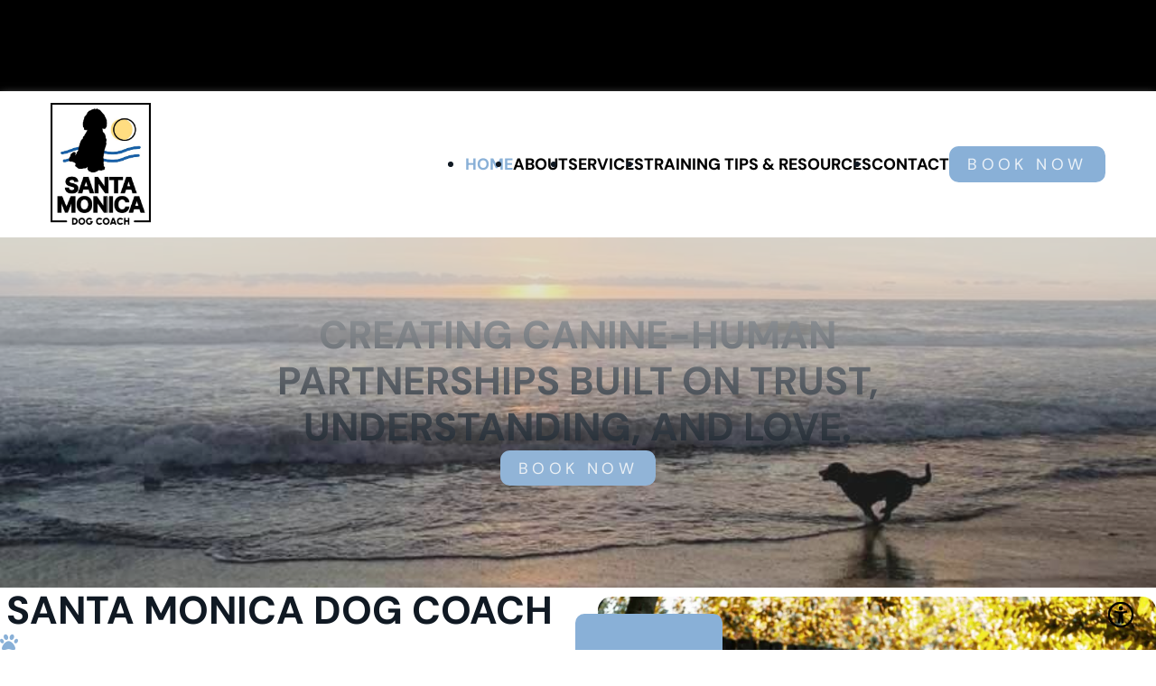

--- FILE ---
content_type: text/html; charset=UTF-8
request_url: https://santamonicadogcoach.com/
body_size: 20948
content:
<!DOCTYPE html>
<html lang="en-US" prefix="og: https://ogp.me/ns#">
<head>
<meta charset="UTF-8">
<meta name="viewport" content="width=device-width, initial-scale=1">
<script data-mp=true data-cfasync=false>window.MOTIONPAGE_FRONT={version:"2.1.7"}</script>
<!-- Search Engine Optimization by Rank Math - https://rankmath.com/ -->
<title>Home - Santa Monica Dog Coach</title><link rel="preload" href="https://santamonicadogcoach.com/wp-content/uploads/Santa-Monica-Dog-Coach-Logo.jpg" as="image" /><link rel="preload" href="https://santamonicadogcoach.com/wp-content/uploads/exposition_185456.png" as="image" imagesrcset="https://santamonicadogcoach.com/wp-content/uploads/exposition_185456.png 512w, https://santamonicadogcoach.com/wp-content/uploads/exposition_185456-150x150.png 150w" imagesizes="(max-width: 512px) 100vw, 512px" />
<meta name="robots" content="follow, index, max-snippet:-1, max-video-preview:-1, max-image-preview:large"/>
<link rel="canonical" href="https://santamonicadogcoach.com/" />
<meta property="og:locale" content="en_US" />
<meta property="og:type" content="website" />
<meta property="og:title" content="Home - Santa Monica Dog Coach" />
<meta property="og:url" content="https://santamonicadogcoach.com/" />
<meta property="og:site_name" content="santamonicadogcoach.com" />
<meta property="og:updated_time" content="2024-08-13T13:51:50-06:00" />
<meta property="article:published_time" content="2023-03-02T20:08:35-07:00" />
<meta property="article:modified_time" content="2024-08-13T13:51:50-06:00" />
<meta name="twitter:card" content="summary_large_image" />
<meta name="twitter:title" content="Home - Santa Monica Dog Coach" />
<meta name="twitter:label1" content="Written by" />
<meta name="twitter:data1" content="Unleashed Digital Admin" />
<meta name="twitter:label2" content="Time to read" />
<meta name="twitter:data2" content="Less than a minute" />
<script type="application/ld+json" class="rank-math-schema">{"@context":"https://schema.org","@graph":[{"@type":"Organization","@id":"https://santamonicadogcoach.com/#organization","name":"santamonicadogcoach.com","url":"https://santamonicadogcoach.com"},{"@type":"WebSite","@id":"https://santamonicadogcoach.com/#website","url":"https://santamonicadogcoach.com","name":"santamonicadogcoach.com","publisher":{"@id":"https://santamonicadogcoach.com/#organization"},"inLanguage":"en-US","potentialAction":{"@type":"SearchAction","target":"https://santamonicadogcoach.com/?s={search_term_string}","query-input":"required name=search_term_string"}},{"@type":"WebPage","@id":"https://santamonicadogcoach.com/#webpage","url":"https://santamonicadogcoach.com/","name":"Home - Santa Monica Dog Coach","datePublished":"2023-03-02T20:08:35-07:00","dateModified":"2024-08-13T13:51:50-06:00","about":{"@id":"https://santamonicadogcoach.com/#organization"},"isPartOf":{"@id":"https://santamonicadogcoach.com/#website"},"inLanguage":"en-US"},{"@type":"Person","@id":"https://santamonicadogcoach.com/#author","name":"Unleashed Digital Admin","image":{"@type":"ImageObject","@id":"https://secure.gravatar.com/avatar/8b405b97458407f1bfc121b4696d81ef?s=96&amp;d=mm&amp;r=g","url":"https://secure.gravatar.com/avatar/8b405b97458407f1bfc121b4696d81ef?s=96&amp;d=mm&amp;r=g","caption":"Unleashed Digital Admin","inLanguage":"en-US"},"sameAs":["https://santamonicadogcoach.com"],"worksFor":{"@id":"https://santamonicadogcoach.com/#organization"}},{"@type":"Article","headline":"Home - Santa Monica Dog Coach","datePublished":"2023-03-02T20:08:35-07:00","dateModified":"2024-08-13T13:51:50-06:00","author":{"@id":"https://santamonicadogcoach.com/#author","name":"Unleashed Digital Admin"},"publisher":{"@id":"https://santamonicadogcoach.com/#organization"},"name":"Home - Santa Monica Dog Coach","@id":"https://santamonicadogcoach.com/#richSnippet","isPartOf":{"@id":"https://santamonicadogcoach.com/#webpage"},"inLanguage":"en-US","mainEntityOfPage":{"@id":"https://santamonicadogcoach.com/#webpage"}}]}</script>
<!-- /Rank Math WordPress SEO plugin -->

<style id='rank-math-toc-block-style-inline-css'>
.wp-block-rank-math-toc-block nav ol{counter-reset:item}.wp-block-rank-math-toc-block nav ol li{display:block}.wp-block-rank-math-toc-block nav ol li:before{content:counters(item, ".") ". ";counter-increment:item}

</style>
<style id='rank-math-rich-snippet-style-inline-css'>
/*!
* Plugin:  Rank Math
* URL: https://rankmath.com/wordpress/plugin/seo-suite/
* Name:  rank-math-review-snippet.css
*/@-webkit-keyframes spin{0%{-webkit-transform:rotate(0deg)}100%{-webkit-transform:rotate(-360deg)}}@keyframes spin{0%{-webkit-transform:rotate(0deg)}100%{-webkit-transform:rotate(-360deg)}}@keyframes bounce{from{-webkit-transform:translateY(0px);transform:translateY(0px)}to{-webkit-transform:translateY(-5px);transform:translateY(-5px)}}@-webkit-keyframes bounce{from{-webkit-transform:translateY(0px);transform:translateY(0px)}to{-webkit-transform:translateY(-5px);transform:translateY(-5px)}}@-webkit-keyframes loading{0%{background-size:20% 50% ,20% 50% ,20% 50%}20%{background-size:20% 20% ,20% 50% ,20% 50%}40%{background-size:20% 100%,20% 20% ,20% 50%}60%{background-size:20% 50% ,20% 100%,20% 20%}80%{background-size:20% 50% ,20% 50% ,20% 100%}100%{background-size:20% 50% ,20% 50% ,20% 50%}}@keyframes loading{0%{background-size:20% 50% ,20% 50% ,20% 50%}20%{background-size:20% 20% ,20% 50% ,20% 50%}40%{background-size:20% 100%,20% 20% ,20% 50%}60%{background-size:20% 50% ,20% 100%,20% 20%}80%{background-size:20% 50% ,20% 50% ,20% 100%}100%{background-size:20% 50% ,20% 50% ,20% 50%}}:root{--rankmath-wp-adminbar-height: 0}#rank-math-rich-snippet-wrapper{overflow:hidden}#rank-math-rich-snippet-wrapper h5.rank-math-title{display:block;font-size:18px;line-height:1.4}#rank-math-rich-snippet-wrapper .rank-math-review-image{float:right;max-width:40%;margin-left:15px}#rank-math-rich-snippet-wrapper .rank-math-review-data{margin-bottom:15px}#rank-math-rich-snippet-wrapper .rank-math-total-wrapper{width:100%;padding:0 0 20px 0;float:left;clear:both;position:relative;-webkit-box-sizing:border-box;box-sizing:border-box}#rank-math-rich-snippet-wrapper .rank-math-total-wrapper .rank-math-total{border:0;display:block;margin:0;width:auto;float:left;text-align:left;padding:0;font-size:24px;line-height:1;font-weight:700;-webkit-box-sizing:border-box;box-sizing:border-box;overflow:hidden}#rank-math-rich-snippet-wrapper .rank-math-total-wrapper .rank-math-review-star{float:left;margin-left:15px;margin-top:5px;position:relative;z-index:99;line-height:1}#rank-math-rich-snippet-wrapper .rank-math-total-wrapper .rank-math-review-star .rank-math-review-result-wrapper{display:inline-block;white-space:nowrap;position:relative;color:#e7e7e7}#rank-math-rich-snippet-wrapper .rank-math-total-wrapper .rank-math-review-star .rank-math-review-result-wrapper .rank-math-review-result{position:absolute;top:0;left:0;overflow:hidden;white-space:nowrap;color:#ffbe01}#rank-math-rich-snippet-wrapper .rank-math-total-wrapper .rank-math-review-star .rank-math-review-result-wrapper i{font-size:18px;-webkit-text-stroke-width:1px;font-style:normal;padding:0 2px;line-height:inherit}#rank-math-rich-snippet-wrapper .rank-math-total-wrapper .rank-math-review-star .rank-math-review-result-wrapper i:before{content:"\2605"}body.rtl #rank-math-rich-snippet-wrapper .rank-math-review-image{float:left;margin-left:0;margin-right:15px}body.rtl #rank-math-rich-snippet-wrapper .rank-math-total-wrapper .rank-math-total{float:right}body.rtl #rank-math-rich-snippet-wrapper .rank-math-total-wrapper .rank-math-review-star{float:right;margin-left:0;margin-right:15px}body.rtl #rank-math-rich-snippet-wrapper .rank-math-total-wrapper .rank-math-review-star .rank-math-review-result{left:auto;right:0}@media screen and (max-width: 480px){#rank-math-rich-snippet-wrapper .rank-math-review-image{display:block;max-width:100%;width:100%;text-align:center;margin-right:0}#rank-math-rich-snippet-wrapper .rank-math-review-data{clear:both}}.clear{clear:both}

</style>
<link rel='stylesheet' id='automaticcss-core-css' href='https://santamonicadogcoach.com/wp-content/uploads/automatic-css/automatic.css?ver=1719442021' media='all' />
<link rel='stylesheet' id='automaticcss-gutenberg-css' href='https://santamonicadogcoach.com/wp-content/uploads/automatic-css/automatic-gutenberg.css?ver=1719442021' media='all' />
<link rel='stylesheet' id='automaticcss-gutenberg-color-palette-css' href='https://santamonicadogcoach.com/wp-content/uploads/automatic-css/automatic-gutenberg-color-palette.css?ver=1719442022' media='all' />
<style id='classic-theme-styles-inline-css'>
/*! This file is auto-generated */
.wp-block-button__link{color:#fff;background-color:#32373c;border-radius:9999px;box-shadow:none;text-decoration:none;padding:calc(.667em + 2px) calc(1.333em + 2px);font-size:1.125em}.wp-block-file__button{background:#32373c;color:#fff;text-decoration:none}
</style>
<link rel='stylesheet' id='djacc-style-css' href='https://santamonicadogcoach.com/wp-content/plugins/dj-accessibility/module/assets/css/accessibility.css?ver=1.12' media='all' />
<style id='djacc-style-inline-css'>
.djacc--sticky.djacc-popup { margin: 20px 20px; }
.djacc-popup .djacc__openbtn { width: 38px; height: 38px; }
</style>
<link rel='stylesheet' id='bricks-frontend-css' href='https://santamonicadogcoach.com/wp-content/themes/bricks/assets/css/frontend-light.min.css?ver=1732351742' media='all' />
<style id='bricks-frontend-inline-css'>
@font-face{font-family:"DM Sans";font-weight:400;font-display:swap;src:url(https://santamonicadogcoach.com/wp-content/uploads/DMSans-Regular.ttf) format("truetype");}@font-face{font-family:"DM Sans";font-weight:500;font-display:swap;src:url(https://santamonicadogcoach.com/wp-content/uploads/DMSans-Medium.ttf) format("truetype");}@font-face{font-family:"DM Sans";font-weight:600;font-display:swap;src:url(https://santamonicadogcoach.com/wp-content/uploads/DMSans-SemiBold.ttf) format("truetype");}@font-face{font-family:"DM Sans";font-weight:700;font-display:swap;src:url(https://santamonicadogcoach.com/wp-content/uploads/DMSans-Bold.ttf) format("truetype");}@font-face{font-family:"DM Sans";font-weight:800;font-display:swap;src:url(https://santamonicadogcoach.com/wp-content/uploads/DMSans-ExtraBold.ttf) format("truetype");}
@font-face{font-family:"Outfit";font-weight:400;font-display:swap;src:url(https://santamonicadogcoach.com/wp-content/uploads/Outfit-Regular.ttf) format("truetype");}@font-face{font-family:"Outfit";font-weight:700;font-display:swap;src:url(https://santamonicadogcoach.com/wp-content/uploads/Outfit-Bold.ttf) format("truetype");}@font-face{font-family:"Outfit";font-weight:900;font-display:swap;src:url(https://santamonicadogcoach.com/wp-content/uploads/Outfit-Black.ttf) format("truetype");}

</style>
<link rel='stylesheet' id='bricks-child-css' href='https://santamonicadogcoach.com/wp-content/themes/bricks-child/style.css?ver=1679358419' media='all' />
<link rel='stylesheet' id='bricks-color-palettes-css' href='https://santamonicadogcoach.com/wp-content/uploads/bricks/css/color-palettes.min.css?ver=1732351742' media='all' />
<link rel='stylesheet' id='bricks-theme-style-global-css' href='https://santamonicadogcoach.com/wp-content/uploads/bricks/css/theme-style-global.min.css?ver=1732351742' media='all' />
<link rel='stylesheet' id='bricks-post-26-css' href='https://santamonicadogcoach.com/wp-content/uploads/bricks/css/post-26.min.css?ver=1732351742' media='all' />
<link rel='stylesheet' id='bricks-post-721-css' href='https://santamonicadogcoach.com/wp-content/uploads/bricks/css/post-721.min.css?ver=1732351742' media='all' />
<link rel='stylesheet' id='bricks-post-196-css' href='https://santamonicadogcoach.com/wp-content/uploads/bricks/css/post-196.min.css?ver=1732351742' media='all' />
<link rel='stylesheet' id='bricks-font-awesome-6-css' href='https://santamonicadogcoach.com/wp-content/themes/bricks/assets/css/libs/font-awesome-6.min.css?ver=1732351647' media='all' />
<link rel='stylesheet' id='bricks-post-209-css' href='https://santamonicadogcoach.com/wp-content/uploads/bricks/css/post-209.min.css?ver=1732351742' media='all' />
<link rel='stylesheet' id='bricks-post-1053-css' href='https://santamonicadogcoach.com/wp-content/uploads/bricks/css/post-1053.min.css?ver=1732351742' media='all' />
<link rel='stylesheet' id='bricks-post-725-css' href='https://santamonicadogcoach.com/wp-content/uploads/bricks/css/post-725.min.css?ver=1732351742' media='all' />
<link rel='stylesheet' id='bricks-post-723-css' href='https://santamonicadogcoach.com/wp-content/uploads/bricks/css/post-723.min.css?ver=1732351742' media='all' />
<link rel='stylesheet' id='bricks-font-awesome-6-brands-css' href='https://santamonicadogcoach.com/wp-content/themes/bricks/assets/css/libs/font-awesome-6-brands.min.css?ver=1732351647' media='all' />
<link rel='stylesheet' id='automaticcss-bricks-css' href='https://santamonicadogcoach.com/wp-content/uploads/automatic-css/automatic-bricks.css?ver=1719442021' media='all' />
<link rel='stylesheet' id='color-scheme-switcher-frontend-css' href='https://santamonicadogcoach.com/wp-content/plugins/automaticcss-plugin/classes/Features/Color_Scheme_Switcher/css/frontend.css?ver=1713366467' media='all' />
<link rel='stylesheet' id='automaticcss-frames-css' href='https://santamonicadogcoach.com/wp-content/uploads/automatic-css/automatic-frames.css?ver=1719442022' media='all' />
<style id='bricks-frontend-inline-inline-css'>
.fr-header-bravo {background-color: var(--white); padding-top: var(--space-xs); padding-right: var(--section-padding-x); padding-bottom: var(--space-xs); padding-left: var(--section-padding-x); box-shadow: 0 5px 10px 0 var(--shade-light)}.fr-header-bravo__inner {display: flex; flex-direction: row; justify-content: space-between; align-items: center; row-gap: var(--content-gap); column-gap: var(--content-gap)}.fr-brx-nav-alpha .bricks-mobile-menu > li > a {padding-right: var(--space-m); padding-left: var(--space-m); color: var(--fr-text-light)}.fr-brx-nav-alpha .bricks-mobile-menu > li > .brx-submenu-toggle > * {padding-right: var(--space-m); padding-left: var(--space-m); color: var(--fr-text-light)}.fr-brx-nav-alpha .bricks-mobile-menu-toggle {color: var(--fr-text-dark)}.fr-brx-nav-alpha .bricks-nav-menu > li {margin-left: 0}.fr-brx-nav-alpha .bricks-nav-menu .sub-menu .brx-submenu-toggle > a + button {color: var(--fr-text-dark); font-size: var(--text-m); line-height: 1}.fr-brx-nav-alpha .bricks-nav-menu .sub-menu .brx-submenu-toggle button {margin-left: .5em}.fr-brx-nav-alpha .bricks-nav-menu > li > a {font-weight: 800; font-size: var(--text-m); color: var(--black); text-transform: uppercase}.fr-brx-nav-alpha .bricks-nav-menu > li > .brx-submenu-toggle > * {font-weight: 800; font-size: var(--text-m); color: var(--black); text-transform: uppercase}.fr-brx-nav-alpha .bricks-nav-menu .current-menu-item > a {color: var(--primary)}.fr-brx-nav-alpha .bricks-nav-menu .current-menu-item > .brx-submenu-toggle > * {color: var(--primary)}.fr-brx-nav-alpha .bricks-nav-menu > .current-menu-parent > a {color: var(--primary)}.fr-brx-nav-alpha .bricks-nav-menu > .current-menu-parent > .brx-submenu-toggle > * {color: var(--primary)}.fr-brx-nav-alpha .bricks-nav-menu > .current-menu-ancestor > a {color: var(--primary)}.fr-brx-nav-alpha .bricks-nav-menu > .current-menu-ancestor > .brx-submenu-toggle > * {color: var(--primary)}.fr-brx-nav-alpha { --link-gap: var(--content-gap);}@media (min-width: 768px) { .fr-brx-nav-alpha ul:not(.sub-menu) { display: flex; gap: var(--link-gap); } }@media (max-width: 1279px) {.fr-brx-nav-alpha {line-height: 0}}.udig_mobile-nav {display: none}@media (max-width: 1023px) {.udig_mobile-nav {display: block}.udig_mobile-nav .bricks-mobile-menu-wrapper {justify-content: center; align-items: flex-start}.udig_mobile-nav .bricks-mobile-menu-wrapper .brx-submenu-toggle {justify-content: flex-start}.udig_mobile-nav .bricks-mobile-menu-wrapper a {width: auto}.udig_mobile-nav .bricks-mobile-menu-wrapper:before {background-color: var(--primary-ultra-light); box-shadow: 0 0 10px 0 var(--neutral-ultra-light)}.udig_mobile-nav .bricks-mobile-menu > li > a {color: var(--shade-dark); text-transform: uppercase; font-weight: 700}.udig_mobile-nav .bricks-mobile-menu > li > .brx-submenu-toggle > * {color: var(--shade-dark); text-transform: uppercase; font-weight: 700}.udig_mobile-nav .bricks-mobile-menu [aria-current="page"] {color: var(--primary)}.udig_mobile-nav .bricks-mobile-menu [aria-current="page"] + button {color: var(--primary)}.udig_mobile-nav .bricks-mobile-menu > .current-menu-item > a {color: var(--primary)}.udig_mobile-nav .bricks-mobile-menu > .current-menu-parent > a {color: var(--primary)}.udig_mobile-nav .bricks-mobile-menu > .current-menu-item > .brx-submenu-toggle > * {color: var(--primary)}.udig_mobile-nav .bricks-mobile-menu > .current-menu-parent > .brx-submenu-toggle > * {color: var(--primary)}}.udig_hero {justify-content: center; background-image: url(https://santamonicadogcoach.com/wp-content/uploads/DeeBeach.jpg); background-repeat: no-repeat; background-size: cover; background-position: 50% 68%; padding-top: var(--space-xs); padding-bottom: var(--space-xs); position: relative}:where(.udig_hero > *) {position: relative}.udig_hero::before {background-image: linear-gradient(var(--shade-light-trans-80) 10%, var(--shade-light-trans-10) 60%); position: absolute; content: ""; top: 0; right: 0; bottom: 0; left: 0; pointer-events: none}@media (max-width: 1023px) {.udig_hero {padding-top: var(--section-space-l)}}@media (max-width: 767px) {.udig_hero {padding-top: var(--section-space-m)}}.udig_divider.horizontal .line {border-top-color: var(--action); width: 100%}.udig_divider.vertical .line {border-right-color: var(--action); border-right-width: 100%}.udig_divider .icon {color: var(--action)}.udig_icon-paw {font-size: 20px; color: var(--action); fill: var(--action)}.udig_icon-list {width: 80px; min-height: auto}.udig_counter .count {font-size: var(--text-xxl); font-weight: 800; color: var(--white)}.fr-footer-delta {row-gap: var(--fr-container-gap)}
</style>
<script id="color-scheme-switcher-frontend-js-extra">
var acss = {"color_mode":"light","enable_client_color_preference":"false"};
</script>
<script src="https://santamonicadogcoach.com/wp-content/plugins/automaticcss-plugin/classes/Features/Color_Scheme_Switcher/js/frontend.min.js?ver=1713366467" id="color-scheme-switcher-frontend-js" defer></script>
<link rel="alternate" type="application/json+oembed" href="https://santamonicadogcoach.com/wp-json/oembed/1.0/embed?url=https%3A%2F%2Fsantamonicadogcoach.com%2F" />
<link rel="alternate" type="text/xml+oembed" href="https://santamonicadogcoach.com/wp-json/oembed/1.0/embed?url=https%3A%2F%2Fsantamonicadogcoach.com%2F&#038;format=xml" />
    <!-- Google Tag Manager (In Head)-->
    <!-- First Part of Google Tag Manager Code goes here (header) -->    
    <!-- End Google Tag Manager -->
<!-- Google tag (gtag.js) -->
<script async src="https://www.googletagmanager.com/gtag/js?id=G-30K7LDRTM3"></script>
<script>
  window.dataLayer = window.dataLayer || [];
  function gtag(){dataLayer.push(arguments);}
  gtag('js', new Date());

  gtag('config', 'G-30K7LDRTM3');
</script>


<link rel="stylesheet" class="wpcodebox-style" href="https://santamonicadogcoach.com/wp-content/uploads/wpcodebox/262.css?v=2250838a06d13b74">
<style id='wpcb-styles-header'>
.brxe-button{border-radius:.6em!important}.udig_gallery img{border-radius:.6em!important}.udig_social-icons{gap:10px!important}.udig_social-icons li{border-radius:.6em!important}.udig_social-icons li a{color:white!important}.udig_social-icons i.fab.fa-facebook-f{padding-left:.15em!important;padding-right:.15em!important}.udig_gallery img:hover{transform:scale(1.1)!important}.udig_gallery img{transition:all .3s ease-in!important}button.udig_form-btn{width:100%!important;background:#89b0d7!important;font-weight:300!important;letter-spacing:.25em!important}</style><link rel="icon" href="https://santamonicadogcoach.com/wp-content/uploads/cropped-Santa-Monica-Dog-Coach-Logo-32x32.png" sizes="32x32" />
<link rel="icon" href="https://santamonicadogcoach.com/wp-content/uploads/cropped-Santa-Monica-Dog-Coach-Logo-192x192.png" sizes="192x192" />
<link rel="apple-touch-icon" href="https://santamonicadogcoach.com/wp-content/uploads/cropped-Santa-Monica-Dog-Coach-Logo-180x180.png" />
<meta name="msapplication-TileImage" content="https://santamonicadogcoach.com/wp-content/uploads/cropped-Santa-Monica-Dog-Coach-Logo-270x270.png" />
<noscript><style>.perfmatters-lazy[data-src]{display:none !important;}</style></noscript><style>.perfmatters-lazy-youtube{position:relative;width:100%;max-width:100%;height:0;padding-bottom:56.23%;overflow:hidden}.perfmatters-lazy-youtube img{position:absolute;top:0;right:0;bottom:0;left:0;display:block;width:100%;max-width:100%;height:auto;margin:auto;border:none;cursor:pointer;transition:.5s all;-webkit-transition:.5s all;-moz-transition:.5s all}.perfmatters-lazy-youtube img:hover{-webkit-filter:brightness(75%)}.perfmatters-lazy-youtube .play{position:absolute;top:50%;left:50%;right:auto;width:68px;height:48px;margin-left:-34px;margin-top:-24px;background:url(https://santamonicadogcoach.com/wp-content/plugins/perfmatters/img/youtube.svg) no-repeat;background-position:center;background-size:cover;pointer-events:none;filter:grayscale(1)}.perfmatters-lazy-youtube:hover .play{filter:grayscale(0)}.perfmatters-lazy-youtube iframe{position:absolute;top:0;left:0;width:100%;height:100%;z-index:99}.perfmatters-lazy.pmloaded,.perfmatters-lazy.pmloaded>img,.perfmatters-lazy>img.pmloaded,.perfmatters-lazy[data-ll-status=entered]{animation:500ms pmFadeIn}@keyframes pmFadeIn{0%{opacity:0}100%{opacity:1}}body .perfmatters-lazy-css-bg:not([data-ll-status=entered]),body .perfmatters-lazy-css-bg:not([data-ll-status=entered]) *,body .perfmatters-lazy-css-bg:not([data-ll-status=entered])::before,body .perfmatters-lazy-css-bg:not([data-ll-status=entered])::after{background-image:none!important;will-change:transform;transition:opacity 0.025s ease-in,transform 0.025s ease-in!important;}</style></head>

<body class="home page-template-default page page-id-209 brx-body bricks-is-frontend wp-embed-responsive">		<a class="skip-link" href="#brx-content">Skip to main content</a>

					<a class="skip-link" href="#brx-footer">Skip to footer</a>
			<header id="brx-header"><div class="brxe-template"><a id="brxe-ygtkyk" href="https://santamonicadogcoach.com/contact/" class="brxe-section"><div id="brxe-hoebrl" class="brxe-container text--white"><h3 id="brxe-yaesbt" class="brxe-heading text--white">Special Banner Heading</h3><div class="brxe-text"><p>Frustrated with Your Dog&#8217;s Behavior? Dee Can Help &#8211; Schedule a Consultation Today!</p>
</div></div></a></div><div class="brxe-section fr-header-bravo"><div id="brxe-90e087" class="brxe-container fr-header-bravo__inner"><div id="brxe-ecehnx" class="brxe-block width--s"><a id="brxe-c4a440" class="brxe-image tag" href="/" aria-current="page"><img data-perfmatters-preload width="712" height="871" src="https://santamonicadogcoach.com/wp-content/uploads/Santa-Monica-Dog-Coach-Logo.jpg" class="css-filter size-full" alt="Santa Monica Dog Coach logo" decoding="async" fetchpriority="high" /></a></div><div id="brxe-cqotla" class="brxe-block flex--row justify-content--end align-items--center gap--m"><div id="brxe-9d5e3d" data-script-id="9d5e3d" class="brxe-nav-menu fr-brx-nav-alpha"><nav class="bricks-nav-menu-wrapper never"><ul id="menu-primary" class="bricks-nav-menu"><li id="menu-item-923" class="menu-item menu-item-type-post_type menu-item-object-page menu-item-home current-menu-item page_item page-item-209 current_page_item menu-item-923 bricks-menu-item"><a href="https://santamonicadogcoach.com/" aria-current="page">Home</a></li>
<li id="menu-item-924" class="menu-item menu-item-type-post_type menu-item-object-page menu-item-924 bricks-menu-item"><a href="https://santamonicadogcoach.com/about/">About</a></li>
<li id="menu-item-927" class="menu-item menu-item-type-post_type menu-item-object-page menu-item-927 bricks-menu-item"><a href="https://santamonicadogcoach.com/our-services/">Services</a></li>
<li id="menu-item-925" class="menu-item menu-item-type-post_type menu-item-object-page menu-item-925 bricks-menu-item"><a href="https://santamonicadogcoach.com/blog/">Training Tips &#038; Resources</a></li>
<li id="menu-item-926" class="menu-item menu-item-type-post_type menu-item-object-page menu-item-926 bricks-menu-item"><a href="https://santamonicadogcoach.com/contact/">Contact</a></li>
</ul></nav></div><div id="brxe-kylimt" data-script-id="kylimt" class="brxe-nav-menu udig_mobile-nav"><nav class="bricks-nav-menu-wrapper tablet_portrait"><ul id="menu-primary-1" class="bricks-nav-menu"><li class="menu-item menu-item-type-post_type menu-item-object-page menu-item-home current-menu-item page_item page-item-209 current_page_item menu-item-923 bricks-menu-item"><a href="https://santamonicadogcoach.com/" aria-current="page">Home</a></li>
<li class="menu-item menu-item-type-post_type menu-item-object-page menu-item-924 bricks-menu-item"><a href="https://santamonicadogcoach.com/about/">About</a></li>
<li class="menu-item menu-item-type-post_type menu-item-object-page menu-item-927 bricks-menu-item"><a href="https://santamonicadogcoach.com/our-services/">Services</a></li>
<li class="menu-item menu-item-type-post_type menu-item-object-page menu-item-925 bricks-menu-item"><a href="https://santamonicadogcoach.com/blog/">Training Tips &#038; Resources</a></li>
<li class="menu-item menu-item-type-post_type menu-item-object-page menu-item-926 bricks-menu-item"><a href="https://santamonicadogcoach.com/contact/">Contact</a></li>
</ul></nav>			<button class="bricks-mobile-menu-toggle" aria-haspopup="true" aria-label="Open mobile menu" aria-expanded="false">
				<span class="bar-top"></span>
				<span class="bar-center"></span>
				<span class="bar-bottom"></span>
			</button>
			<nav class="bricks-mobile-menu-wrapper left"><ul id="menu-primary-2" class="bricks-mobile-menu"><li class="menu-item menu-item-type-post_type menu-item-object-page menu-item-home current-menu-item page_item page-item-209 current_page_item menu-item-923 bricks-menu-item"><a href="https://santamonicadogcoach.com/" aria-current="page">Home</a></li>
<li class="menu-item menu-item-type-post_type menu-item-object-page menu-item-924 bricks-menu-item"><a href="https://santamonicadogcoach.com/about/">About</a></li>
<li class="menu-item menu-item-type-post_type menu-item-object-page menu-item-927 bricks-menu-item"><a href="https://santamonicadogcoach.com/our-services/">Services</a></li>
<li class="menu-item menu-item-type-post_type menu-item-object-page menu-item-925 bricks-menu-item"><a href="https://santamonicadogcoach.com/blog/">Training Tips &#038; Resources</a></li>
<li class="menu-item menu-item-type-post_type menu-item-object-page menu-item-926 bricks-menu-item"><a href="https://santamonicadogcoach.com/contact/">Contact</a></li>
</ul></nav><div class="bricks-mobile-menu-overlay"></div></div><a id="brxe-ubspna" class="brxe-button btn--primary udig_btn-radius bricks-button" href="tel:310-227-6785">Book Now</a></div></div></div></header><main id="brx-content"><div class="brxe-post-content" data-source="bricks"><section class="brxe-section udig_hero relative"><div id="brxe-pgrfkp" class="brxe-container width--xxl"><div id="brxe-jmykil" class="brxe-block gap--l width--l"><h1 id="brxe-fhflqd" class="brxe-heading text--uppercase center--all">Creating canine-human partnerships built on trust, understanding, and love.</h1><a class="brxe-button btn--primary bricks-button" href="tel:310-227-6785">Book Now</a></div></div></section><section class="brxe-section relative"><div class="brxe-container grid--2 align-items--center gap--l grid--l-1"><div class="brxe-block gap--l align-items--center"><div class="brxe-block gap--m relative align-items--center"><h2 class="brxe-heading center--all">SANTA MONICA DOG COACH</h2><div id="brxe-xcxabx" class="brxe-block flex--row align-items--center gap--xs"><div class="brxe-divider udig_divider horizontal"><div class="line"></div></div><i class="fas fa-paw brxe-icon udig_icon-paw"></i><div class="brxe-divider udig_divider horizontal"><div class="line"></div></div></div></div><div class="brxe-block gap--l"><a id="brxe-ifgygo" href="https://santamonicadogcoach.com/our-services/" class="brxe-block flex--row align-items--center gap--m text--italic text--bold text--uppercase"><img data-perfmatters-preload width="512" height="512" src="https://santamonicadogcoach.com/wp-content/uploads/exposition_185456.png" class="brxe-image udig_icon-list css-filter size-full" alt="" decoding="async" srcset="https://santamonicadogcoach.com/wp-content/uploads/exposition_185456.png 512w, https://santamonicadogcoach.com/wp-content/uploads/exposition_185456-150x150.png 150w" sizes="(max-width: 512px) 100vw, 512px" /><div id="brxe-emukqz" class="brxe-text-basic text--s">HOW DEE CAN HELP</div></a><a id="brxe-tnjnwb" href="https://santamonicadogcoach.com/1301-2/" class="brxe-block flex--row align-items--center gap--m text--italic text--bold text--uppercase"><img width="512" height="512" src="data:image/svg+xml,%3Csvg%20xmlns=&#039;http://www.w3.org/2000/svg&#039;%20width=&#039;512&#039;%20height=&#039;512&#039;%20viewBox=&#039;0%200%20512%20512&#039;%3E%3C/svg%3E" class="brxe-image udig_icon-list css-filter size-full perfmatters-lazy" alt decoding="async" data-src="https://santamonicadogcoach.com/wp-content/uploads/dog-smelling-bone_53065.png" data-srcset="https://santamonicadogcoach.com/wp-content/uploads/dog-smelling-bone_53065.png 512w, https://santamonicadogcoach.com/wp-content/uploads/dog-smelling-bone_53065-150x150.png 150w" data-sizes="(max-width: 512px) 100vw, 512px" /><noscript><img width="512" height="512" src="https://santamonicadogcoach.com/wp-content/uploads/dog-smelling-bone_53065.png" class="brxe-image udig_icon-list css-filter size-full" alt="" decoding="async" srcset="https://santamonicadogcoach.com/wp-content/uploads/dog-smelling-bone_53065.png 512w, https://santamonicadogcoach.com/wp-content/uploads/dog-smelling-bone_53065-150x150.png 150w" sizes="(max-width: 512px) 100vw, 512px" /></noscript><div id="brxe-oyyamm" class="brxe-text-basic text--s">REAL WORLD RESULTS</div></a><a id="brxe-vapwvt" href="https://santamonicadogcoach.com/blog/" class="brxe-block flex--row align-items--center gap--m text--italic text--bold text--uppercase"><img width="512" height="512" src="data:image/svg+xml,%3Csvg%20xmlns=&#039;http://www.w3.org/2000/svg&#039;%20width=&#039;512&#039;%20height=&#039;512&#039;%20viewBox=&#039;0%200%20512%20512&#039;%3E%3C/svg%3E" class="brxe-image udig_icon-list css-filter size-full perfmatters-lazy" alt decoding="async" data-src="https://santamonicadogcoach.com/wp-content/uploads/dog-training_185464.png" data-srcset="https://santamonicadogcoach.com/wp-content/uploads/dog-training_185464.png 512w, https://santamonicadogcoach.com/wp-content/uploads/dog-training_185464-150x150.png 150w" data-sizes="(max-width: 512px) 100vw, 512px" /><noscript><img width="512" height="512" src="https://santamonicadogcoach.com/wp-content/uploads/dog-training_185464.png" class="brxe-image udig_icon-list css-filter size-full" alt="" decoding="async" srcset="https://santamonicadogcoach.com/wp-content/uploads/dog-training_185464.png 512w, https://santamonicadogcoach.com/wp-content/uploads/dog-training_185464-150x150.png 150w" sizes="(max-width: 512px) 100vw, 512px" /></noscript><div id="brxe-rcigzl" class="brxe-text-basic text--s">BEHAVIOR RESOURCES</div></a><a id="brxe-qtyeyl" href="https://santamonicadogcoach.com/about/" class="brxe-block flex--row align-items--center gap--m text--italic text--bold text--uppercase"><img width="512" height="512" src="data:image/svg+xml,%3Csvg%20xmlns=&#039;http://www.w3.org/2000/svg&#039;%20width=&#039;512&#039;%20height=&#039;512&#039;%20viewBox=&#039;0%200%20512%20512&#039;%3E%3C/svg%3E" class="brxe-image udig_icon-list css-filter size-full perfmatters-lazy" alt decoding="async" data-src="https://santamonicadogcoach.com/wp-content/uploads/dog_185460.png" data-srcset="https://santamonicadogcoach.com/wp-content/uploads/dog_185460.png 512w, https://santamonicadogcoach.com/wp-content/uploads/dog_185460-150x150.png 150w" data-sizes="(max-width: 512px) 100vw, 512px" /><noscript><img width="512" height="512" src="https://santamonicadogcoach.com/wp-content/uploads/dog_185460.png" class="brxe-image udig_icon-list css-filter size-full" alt="" decoding="async" srcset="https://santamonicadogcoach.com/wp-content/uploads/dog_185460.png 512w, https://santamonicadogcoach.com/wp-content/uploads/dog_185460-150x150.png 150w" sizes="(max-width: 512px) 100vw, 512px" /></noscript><div id="brxe-ncarph" class="brxe-text-basic text--s">LEARN MORE</div></a></div><a class="brxe-button btn--primary bricks-button" href="https://santamonicadogcoach.com/contact/">CONTACT DEE GREEN</a></div><div id="brxe-ooqbmk" class="brxe-block relative order--first-m"><div id="brxe-qccxss" class="brxe-block bg--primary rounded--m center--all width--auto pad--s"><div id="brxe-ienfhm" class="brxe-div"><div data-script-id="wgaoru" class="brxe-counter udig_counter" data-bricks-counter-options="{&quot;countFrom&quot;:0,&quot;countTo&quot;:&quot;20&quot;,&quot;duration&quot;:100,&quot;thousands&quot;:&quot;&quot;,&quot;separator&quot;:&quot;&quot;}"><span class="count">0</span></div><i id="brxe-aiwmxi" class="fas fa-plus brxe-icon"></i></div><div class="brxe-text-basic text--uppercase text--white text--xs">Years Experience</div></div><img width="1536" height="1024" src="data:image/svg+xml,%3Csvg%20xmlns=&#039;http://www.w3.org/2000/svg&#039;%20width=&#039;1536&#039;%20height=&#039;1024&#039;%20viewBox=&#039;0%200%201536%201024&#039;%3E%3C/svg%3E" class="brxe-image width--full radius--l css-filter size-full perfmatters-lazy" alt decoding="async" data-src="https://santamonicadogcoach.com/wp-content/uploads/DeePhotoTwoLabs.jpg" data-srcset="https://santamonicadogcoach.com/wp-content/uploads/DeePhotoTwoLabs.jpg 1536w, https://santamonicadogcoach.com/wp-content/uploads/DeePhotoTwoLabs-960x640.jpg 960w, https://santamonicadogcoach.com/wp-content/uploads/DeePhotoTwoLabs-768x512.jpg 768w" data-sizes="(max-width: 1536px) 100vw, 1536px" /><noscript><img width="1536" height="1024" src="https://santamonicadogcoach.com/wp-content/uploads/DeePhotoTwoLabs.jpg" class="brxe-image width--full radius--l css-filter size-full" alt="" decoding="async" srcset="https://santamonicadogcoach.com/wp-content/uploads/DeePhotoTwoLabs.jpg 1536w, https://santamonicadogcoach.com/wp-content/uploads/DeePhotoTwoLabs-960x640.jpg 960w, https://santamonicadogcoach.com/wp-content/uploads/DeePhotoTwoLabs-768x512.jpg 768w" sizes="(max-width: 1536px) 100vw, 1536px" /></noscript></div></div></section><section class="brxe-section relative"><div class="brxe-container grid--2 align-items--center gap--l grid--l-1"><div id="brxe-hfdkwc" class="brxe-block relative"><img width="663" height="528" src="data:image/svg+xml,%3Csvg%20xmlns=&#039;http://www.w3.org/2000/svg&#039;%20width=&#039;663&#039;%20height=&#039;528&#039;%20viewBox=&#039;0%200%20663%20528&#039;%3E%3C/svg%3E" class="brxe-image width--full radius--l css-filter size-full perfmatters-lazy" alt decoding="async" data-src="https://santamonicadogcoach.com/wp-content/uploads/Dog-in-Backpack-for-Website.png" /><noscript><img width="663" height="528" src="https://santamonicadogcoach.com/wp-content/uploads/Dog-in-Backpack-for-Website.png" class="brxe-image width--full radius--l css-filter size-full" alt="" decoding="async" /></noscript></div><div class="brxe-block gap--l align-items--center"><div id="brxe-xyoouq" class="brxe-block flex--row align-items--center gap--xs"><div class="brxe-divider udig_divider horizontal"><div class="line"></div></div><i class="fas fa-paw brxe-icon udig_icon-paw"></i><div class="brxe-divider udig_divider horizontal"><div class="line"></div></div></div><div class="brxe-text"><p><span style="font-weight: 400;">From getting your new puppy off to a great start to coping with a dog who struggles with fear, separation anxiety, or reactivity, Dee has a program that will help. Your puppy will adapt to his or her new life happily and easily. Barking, lunging, nipping, door or gate dashing, and leash pulling will become a thing of the past, replaced with the relationship you’ve always wanted with your dog. </span></p>
</div><a class="brxe-button btn--primary bricks-button" href="https://santamonicadogcoach.com/contact/">TELL DEE ABOUT YOUR DOG</a></div></div></section><section id="brxe-hipurc" class="brxe-section pad-section--l"><div id="brxe-shsdgq" class="brxe-container grid--2 gap--l width--xl grid--l-1"><div class="brxe-block"><h2 class="brxe-heading text--white text--bold">MISSION</h2></div><div id="brxe-qhvptt" class="brxe-block"><div class="brxe-text text--white text--uppercase text--italic text--l"><p>“OUR GOAL IS TO HELP YOU HAVE THE RELATIONSHIP OF YOUR DREAMS WITH YOUR BEST FRIEND AS QUICKLY AS POSSIBLE.”</p>
</div></div></div></section><div class="brxe-template"><section id="brxe-oxyqba" class="brxe-section"><div id="brxe-flhjnj" class="brxe-container grid--2 gap--l grid--l-1 align-content--start"><div class="brxe-block"><img width="1536" height="1024" src="data:image/svg+xml,%3Csvg%20xmlns=&#039;http://www.w3.org/2000/svg&#039;%20width=&#039;1536&#039;%20height=&#039;1024&#039;%20viewBox=&#039;0%200%201536%201024&#039;%3E%3C/svg%3E" class="brxe-image width--full radius--xxl aspect--1-1 object-fit--cover css-filter size-full perfmatters-lazy" alt id="brxe-wxbdce" decoding="async" data-src="https://santamonicadogcoach.com/wp-content/uploads/DeePhotoDogAndPersonOnRocks.jpg" data-srcset="https://santamonicadogcoach.com/wp-content/uploads/DeePhotoDogAndPersonOnRocks.jpg 1536w, https://santamonicadogcoach.com/wp-content/uploads/DeePhotoDogAndPersonOnRocks-960x640.jpg 960w, https://santamonicadogcoach.com/wp-content/uploads/DeePhotoDogAndPersonOnRocks-768x512.jpg 768w" data-sizes="(max-width: 1536px) 100vw, 1536px" /><noscript><img width="1536" height="1024" src="https://santamonicadogcoach.com/wp-content/uploads/DeePhotoDogAndPersonOnRocks.jpg" class="brxe-image width--full radius--xxl aspect--1-1 object-fit--cover css-filter size-full" alt="" id="brxe-wxbdce" decoding="async" srcset="https://santamonicadogcoach.com/wp-content/uploads/DeePhotoDogAndPersonOnRocks.jpg 1536w, https://santamonicadogcoach.com/wp-content/uploads/DeePhotoDogAndPersonOnRocks-960x640.jpg 960w, https://santamonicadogcoach.com/wp-content/uploads/DeePhotoDogAndPersonOnRocks-768x512.jpg 768w" sizes="(max-width: 1536px) 100vw, 1536px" /></noscript></div><div id="brxe-socesv" class="brxe-block align-items--center gap--m"><div class="brxe-block gap--m relative align-items--center"><h2 class="brxe-heading center--all">CLIENT SUCCESS</h2><div id="brxe-egycim" class="brxe-block flex--row align-items--center gap--xs"><div class="brxe-divider udig_divider horizontal"><div class="line"></div></div><i class="fas fa-paw brxe-icon udig_icon-paw"></i><div class="brxe-divider udig_divider horizontal"><div class="line"></div></div></div></div><div id="brxe-vxvkpp" data-script-id="vxvkpp" class="brxe-slider-nested splide brx-auto-height" data-splide="{&quot;type&quot;:&quot;slide&quot;,&quot;direction&quot;:&quot;ltr&quot;,&quot;keyboard&quot;:&quot;global&quot;,&quot;height&quot;:&quot;auto&quot;,&quot;gap&quot;:&quot;0px&quot;,&quot;start&quot;:0,&quot;perPage&quot;:1,&quot;perMove&quot;:1,&quot;speed&quot;:400,&quot;interval&quot;:3000,&quot;autoHeight&quot;:true,&quot;autoplay&quot;:true,&quot;pauseOnHover&quot;:false,&quot;pauseOnFocus&quot;:false,&quot;arrows&quot;:false,&quot;pagination&quot;:false,&quot;mediaQuery&quot;:&quot;max&quot;,&quot;breakpoints&quot;:{&quot;1280&quot;:{&quot;type&quot;:&quot;slide&quot;,&quot;height&quot;:&quot;80vh&quot;,&quot;autoHeight&quot;:true,&quot;autoplay&quot;:true},&quot;1023&quot;:{&quot;height&quot;:&quot;auto&quot;}}}"><div class="splide__track"><div class="splide__list"><div class="brxe-hcxdwz brxe-block gap--l"><div class="brxe-bqteow brxe-block"><div class="brxe-blvozs brxe-text text--xs"><p>I cannot say enough good things about Dee! She has been an incredible asset for myself and my boyfriend as we dealt with the challenges of a new puppy. Dee makes herself incredibly available and offers support for all aspects of training and puppy raising. </p>
<p>Dee is incredibly knowledgeable, and fully cares about the puppy&#8217;s wellbeing. She worked with us on house training, as well as leash-walking, obedience, and general health. Dee has been around for us when our puppy wasn&#8217;t feeling well, and brought us SO much pease of mind that we were doing the right thing. </p>
<p>Having a dog for the first time is incredibly challenging. I truly don&#8217;t know how we would&#8217;ve gotten through the first hard weeks without her. Additionally, our puppy went to play school since we first got her. It has been incredible foor her socialization with puppies and dogs. </p>
<p>During play school, Dee reenforced house training, crate training, and all other behaviors we are working on with our pup. Because of this, training went SO much faster and we were able to spend more time enjoying our little baby! </p>
<p>I&#8217;m so happy we worked with Dee, for our sake and our dog&#8217;s.</p>
<p>I trust Dee more than any other person in the world to give me her honest opinion regarding the safety and wellbeing of my dog. When I get Dee&#8217;s advice on an issue, I know I am getting an incredible perspective that will enhance my relationship with my dog.</p>
</div></div><div class="brxe-cqrzgh brxe-block"><div class="brxe-zhzbxm brxe-div"><i class="fas fa-star brxe-oljlzw brxe-icon"></i><i class="fas fa-star brxe-xqoygy brxe-icon"></i><i class="fas fa-star brxe-glzjkv brxe-icon"></i><i class="fas fa-star brxe-oruszt brxe-icon"></i><i class="fas fa-star brxe-wmbgvb brxe-icon"></i></div><div class="brxe-usdhog brxe-div gap--xs text--xs"><div class="brxe-zghkxd brxe-text text--bold"><p class="eael-testimonial-user">Natasha L.</p>
</div><div class="brxe-ztwfgf brxe-text text--italic"><p class="eael-testimonial-user">Client</p>
</div></div></div></div><div class="brxe-hcxdwz brxe-block gap--l"><div class="brxe-bqteow brxe-block"><div class="brxe-blvozs brxe-text text--xs"><p>Dee has been a real life changer for my family. My wife and I adopted an adult German shepherd mis about a year ago, and were shocked when he started displaying aggressive behavior toward other dogs and people after a few months of being home with us. It got so bad that we could hardly walk him without him lunging at a passerby or trying to attack another dog. He even bit me on one occasion when I tried to get between him and another dog. </p>
<p>When we found Dee, we were exhausted from training classes and other &#8220;behavioral&#8221; dog trainers that had tried in vain to use treats to get him to stop his aggressive behavior. Dee was completely different. She was warm and a good listener, and we could immediately see our dog respond well to her, when she walked into our home. </p>
<p>We were skeptical about signing up for a training program because we didn&#8217;t have a lot of money, but after doing a little research we found Dee&#8217;s prices are actually quite reasonable, compared to other trainers. We got together the money and it was the best decision we have ever made. </p>
<p>The first thing Dee did was teach us how to teach our dog to walk on a loose-leash. It only took 2 weeks for our dog to learn! With some practice, we were able to loose-leash walk our dog everywhere, which decreased his reactivity almost instantly. </p>
<p>Dee also guided us as we set up our house to make our dog feel safe. Little changes in howe we feed him and where we placed. His bed made a huge difference in his behavior. </p>
<p>The final step of the process was desensitization and counter-condition our dog to the presences of people and dogs, while he&#8217;s on-leash, which is going GREAT! The other day our dog laid down quietly in a park while other dogs, people on bicycles and loud cars passed right by him! If you told us 5 months ago we would be able to do this, I wouldn&#8217;t have believed it! Dee has changed our lives. It was well worth every.</p>
</div></div><div class="brxe-cqrzgh brxe-block"><div class="brxe-zhzbxm brxe-div"><i class="fas fa-star brxe-oljlzw brxe-icon"></i><i class="fas fa-star brxe-xqoygy brxe-icon"></i><i class="fas fa-star brxe-glzjkv brxe-icon"></i><i class="fas fa-star brxe-oruszt brxe-icon"></i><i class="fas fa-star brxe-wmbgvb brxe-icon"></i></div><div class="brxe-usdhog brxe-div gap--xs text--xs"><div class="brxe-zghkxd brxe-text text--bold"><p class="eael-testimonial-user">Kristie S.</p>
</div><div class="brxe-ztwfgf brxe-text text--italic"><p class="eael-testimonial-user">Client</p>
</div></div></div></div><div class="brxe-hcxdwz brxe-block gap--l"><div class="brxe-bqteow brxe-block"><div class="brxe-blvozs brxe-text text--xs"><p>I&#8217;m a professional pet sitter. Recently, I was having trouble with a client&#8217;s very big 11 month old Basset hound who would bite me several times a day. I thought this would be the end my working for them.</p>
<p>Thankfully, I reached out to Dee Green, before making that decision.  I  can&#8217;t tell you what a lifesaver she was! She explained to me what was going on with him and what to do to fix it. In just a couple days of following her instructions, I ended up with a whole new dog!! I was able to play with him and cuddle with him. Every now and then he&#8217;d revert a little, but I knew how to fix it and we&#8217;re friends again. </p>
<p>I told my client what a difference. After she got home she couldn&#8217;t believe what a changed dog he was.  </p>
<p>I want to thank Dee for saving my relationship with not only the dog, but the client, too.</p>
</div></div><div class="brxe-cqrzgh brxe-block"><div class="brxe-zhzbxm brxe-div"><i class="fas fa-star brxe-oljlzw brxe-icon"></i><i class="fas fa-star brxe-xqoygy brxe-icon"></i><i class="fas fa-star brxe-glzjkv brxe-icon"></i><i class="fas fa-star brxe-oruszt brxe-icon"></i><i class="fas fa-star brxe-wmbgvb brxe-icon"></i></div><div class="brxe-usdhog brxe-div gap--xs text--xs"><div class="brxe-zghkxd brxe-text text--bold"><p class="eael-testimonial-user">Sandly L.</p>
</div><div class="brxe-ztwfgf brxe-text text--italic"><p class="eael-testimonial-user">Client</p>
</div></div></div></div><div class="brxe-hcxdwz brxe-block gap--l"><div class="brxe-bqteow brxe-block"><div class="brxe-blvozs brxe-text text--xs"><p>I have the world&#8217;s most stubborn and anxious Shih Tzu. Bless his soul and he&#8217;s cute as a button, but my gf and I (he&#8217;s our first pup) were struggling with the most mundane tasks. Walking was nearly impossible. Reactivity was off the charts. It&#8217;s hard for me to say, but our dog wasn&#8217;t happy.</p>
<p>Dee has revamped our relationship with our dog. It feels like the line of communication is now open and we&#8217;re all better for it. What used to be impossible is not enjoyable, including walks!</p>
<p>Dee has immense respect for dogs and it shows.</p>
<p>I was skeptical at first on training over Zoom, but if you listen to Dee (and send her lots of videos of your practice) you&#8217;ll get lasting results.</p>
<p>Like any world—class coach, Dee does not hold back on constructive criticism. If you&#8217;re looking for a &#8220;yes man&#8221; dog trainer, Dee ain&#8217;t for you.</p>
<p>If you&#8217;re looking to become more knowledgeable and improve your relationship with your dog, Dee is the best.</p>
<p>We&#8217;ve learned so much about our little guy and what works for him. Thank you, Dee. Thank you.</p>
</div></div><div class="brxe-cqrzgh brxe-block"><div class="brxe-zhzbxm brxe-div"><i class="fas fa-star brxe-oljlzw brxe-icon"></i><i class="fas fa-star brxe-xqoygy brxe-icon"></i><i class="fas fa-star brxe-glzjkv brxe-icon"></i><i class="fas fa-star brxe-oruszt brxe-icon"></i><i class="fas fa-star brxe-wmbgvb brxe-icon"></i></div><div class="brxe-usdhog brxe-div gap--xs text--xs"><div class="brxe-zghkxd brxe-text text--bold"><p class="eael-testimonial-user">Max O.</p>
</div><div class="brxe-ztwfgf brxe-text text--italic"><p class="eael-testimonial-user">Client</p>
</div></div></div></div><div class="brxe-hcxdwz brxe-block gap--l"><div class="brxe-bqteow brxe-block"><div class="brxe-blvozs brxe-text text--xs"><p>My wife and I were looking for a reputable trainer to help our Cavalier King Charles Spaniel deal with his leash aggression and separation anxiety.</p>
<p>We had a bad experience with a previous trainer that took an overly aggressive approach to dealing with our dog&#8217;s problems. Dee was referred to us and we found her approach to be very refreshing. Instead of training our dog in a way that felt like punishing him, Dee taught us to deal with his issues through positive engagement and reinforcement.</p>
<p>Our dog&#8217;s leash aggression improved immediately after we implemented Dee&#8217;s recommendations. By the time we were done with our sessions, our dog&#8217;s separation anxiety was almost completely cured. On tope of that, she was extremely courteous and followed up with us on a regular basis, to keep track of his improvements.</p>
<p>I would highly recommend Dee to anyone looking for dog behavior modification training, in the West LA area.</p>
</div></div><div class="brxe-cqrzgh brxe-block"><div class="brxe-zhzbxm brxe-div"><i class="fas fa-star brxe-oljlzw brxe-icon"></i><i class="fas fa-star brxe-xqoygy brxe-icon"></i><i class="fas fa-star brxe-glzjkv brxe-icon"></i><i class="fas fa-star brxe-oruszt brxe-icon"></i><i class="fas fa-star brxe-wmbgvb brxe-icon"></i></div><div class="brxe-usdhog brxe-div gap--xs text--xs"><div class="brxe-zghkxd brxe-text text--bold"><p class="eael-testimonial-user">Sam K.</p>
</div><div class="brxe-ztwfgf brxe-text text--italic"><p class="eael-testimonial-user">Client</p>
</div></div></div></div><div class="brx-query-trail" data-query-element-id="hcxdwz" data-query-vars="{&quot;post_type&quot;:[&quot;reviews&quot;],&quot;posts_per_page&quot;:-1,&quot;orderby&quot;:&quot;date&quot;,&quot;post_status&quot;:&quot;publish&quot;,&quot;paged&quot;:1}" data-page="1" data-max-pages="-5"></div></div></div></div></div></div></section></div></div><div id="brxe-wpeywd" class="brxe-template"><section class="brxe-section"><div class="brxe-container gap--l align-items--center"><div class="brxe-block gap--m relative align-items--center"><h2 class="brxe-heading center--all">OUR GALLERY</h2><div id="brxe-azhaza" class="brxe-block flex--row align-items--center gap--xs"><div class="brxe-divider udig_divider horizontal"><div class="line"></div></div><i class="fas fa-paw brxe-icon udig_icon-paw"></i><div class="brxe-divider udig_divider horizontal"><div class="line"></div></div></div></div><div class="brxe-block"><div id="brxe-hbuhrx" class="brxe-happyfiles-gallery udig_gallery"><figure id="happyfiles-gallery-nw2kx5" class="happyfiles-gallery"><ul class="crop" data-col="4"><li class="item"><figure><img width="1963" height="2560" src="data:image/svg+xml,%3Csvg%20xmlns=&#039;http://www.w3.org/2000/svg&#039;%20width=&#039;1963&#039;%20height=&#039;2560&#039;%20viewBox=&#039;0%200%201963%202560&#039;%3E%3C/svg%3E" class="attachment-full size-full perfmatters-lazy" alt decoding="async" data-src="https://santamonicadogcoach.com/wp-content/uploads/pexels-zak-bentley-2906033-scaled-1.jpg" data-srcset="https://santamonicadogcoach.com/wp-content/uploads/pexels-zak-bentley-2906033-scaled-1.jpg 1963w, https://santamonicadogcoach.com/wp-content/uploads/pexels-zak-bentley-2906033-scaled-1-736x960.jpg 736w, https://santamonicadogcoach.com/wp-content/uploads/pexels-zak-bentley-2906033-scaled-1-1472x1920.jpg 1472w, https://santamonicadogcoach.com/wp-content/uploads/pexels-zak-bentley-2906033-scaled-1-768x1002.jpg 768w, https://santamonicadogcoach.com/wp-content/uploads/pexels-zak-bentley-2906033-scaled-1-1178x1536.jpg 1178w, https://santamonicadogcoach.com/wp-content/uploads/pexels-zak-bentley-2906033-scaled-1-1570x2048.jpg 1570w" data-sizes="(max-width: 1963px) 100vw, 1963px" /><noscript><img width="1963" height="2560" src="https://santamonicadogcoach.com/wp-content/uploads/pexels-zak-bentley-2906033-scaled-1.jpg" class="attachment-full size-full" alt="" decoding="async" srcset="https://santamonicadogcoach.com/wp-content/uploads/pexels-zak-bentley-2906033-scaled-1.jpg 1963w, https://santamonicadogcoach.com/wp-content/uploads/pexels-zak-bentley-2906033-scaled-1-736x960.jpg 736w, https://santamonicadogcoach.com/wp-content/uploads/pexels-zak-bentley-2906033-scaled-1-1472x1920.jpg 1472w, https://santamonicadogcoach.com/wp-content/uploads/pexels-zak-bentley-2906033-scaled-1-768x1002.jpg 768w, https://santamonicadogcoach.com/wp-content/uploads/pexels-zak-bentley-2906033-scaled-1-1178x1536.jpg 1178w, https://santamonicadogcoach.com/wp-content/uploads/pexels-zak-bentley-2906033-scaled-1-1570x2048.jpg 1570w" sizes="(max-width: 1963px) 100vw, 1963px" /></noscript></figure></li><li class="item"><figure><img width="1709" height="2560" src="data:image/svg+xml,%3Csvg%20xmlns=&#039;http://www.w3.org/2000/svg&#039;%20width=&#039;1709&#039;%20height=&#039;2560&#039;%20viewBox=&#039;0%200%201709%202560&#039;%3E%3C/svg%3E" class="attachment-full size-full perfmatters-lazy" alt decoding="async" data-src="https://santamonicadogcoach.com/wp-content/uploads/pexels-laura-stanley-2252311-scaled-1.jpg" data-srcset="https://santamonicadogcoach.com/wp-content/uploads/pexels-laura-stanley-2252311-scaled-1.jpg 1709w, https://santamonicadogcoach.com/wp-content/uploads/pexels-laura-stanley-2252311-scaled-1-641x960.jpg 641w, https://santamonicadogcoach.com/wp-content/uploads/pexels-laura-stanley-2252311-scaled-1-1282x1920.jpg 1282w, https://santamonicadogcoach.com/wp-content/uploads/pexels-laura-stanley-2252311-scaled-1-768x1150.jpg 768w, https://santamonicadogcoach.com/wp-content/uploads/pexels-laura-stanley-2252311-scaled-1-1025x1536.jpg 1025w, https://santamonicadogcoach.com/wp-content/uploads/pexels-laura-stanley-2252311-scaled-1-1367x2048.jpg 1367w" data-sizes="(max-width: 1709px) 100vw, 1709px" /><noscript><img width="1709" height="2560" src="https://santamonicadogcoach.com/wp-content/uploads/pexels-laura-stanley-2252311-scaled-1.jpg" class="attachment-full size-full" alt="" decoding="async" srcset="https://santamonicadogcoach.com/wp-content/uploads/pexels-laura-stanley-2252311-scaled-1.jpg 1709w, https://santamonicadogcoach.com/wp-content/uploads/pexels-laura-stanley-2252311-scaled-1-641x960.jpg 641w, https://santamonicadogcoach.com/wp-content/uploads/pexels-laura-stanley-2252311-scaled-1-1282x1920.jpg 1282w, https://santamonicadogcoach.com/wp-content/uploads/pexels-laura-stanley-2252311-scaled-1-768x1150.jpg 768w, https://santamonicadogcoach.com/wp-content/uploads/pexels-laura-stanley-2252311-scaled-1-1025x1536.jpg 1025w, https://santamonicadogcoach.com/wp-content/uploads/pexels-laura-stanley-2252311-scaled-1-1367x2048.jpg 1367w" sizes="(max-width: 1709px) 100vw, 1709px" /></noscript></figure></li><li class="item"><figure><img width="2560" height="1707" src="data:image/svg+xml,%3Csvg%20xmlns=&#039;http://www.w3.org/2000/svg&#039;%20width=&#039;2560&#039;%20height=&#039;1707&#039;%20viewBox=&#039;0%200%202560%201707&#039;%3E%3C/svg%3E" class="attachment-full size-full perfmatters-lazy" alt decoding="async" data-src="https://santamonicadogcoach.com/wp-content/uploads/pexels-humphrey-muleba-1612858-scaled-1.jpg" data-srcset="https://santamonicadogcoach.com/wp-content/uploads/pexels-humphrey-muleba-1612858-scaled-1.jpg 2560w, https://santamonicadogcoach.com/wp-content/uploads/pexels-humphrey-muleba-1612858-scaled-1-960x640.jpg 960w, https://santamonicadogcoach.com/wp-content/uploads/pexels-humphrey-muleba-1612858-scaled-1-1920x1280.jpg 1920w, https://santamonicadogcoach.com/wp-content/uploads/pexels-humphrey-muleba-1612858-scaled-1-768x512.jpg 768w, https://santamonicadogcoach.com/wp-content/uploads/pexels-humphrey-muleba-1612858-scaled-1-1536x1024.jpg 1536w, https://santamonicadogcoach.com/wp-content/uploads/pexels-humphrey-muleba-1612858-scaled-1-2048x1366.jpg 2048w" data-sizes="(max-width: 2560px) 100vw, 2560px" /><noscript><img width="2560" height="1707" src="https://santamonicadogcoach.com/wp-content/uploads/pexels-humphrey-muleba-1612858-scaled-1.jpg" class="attachment-full size-full" alt="" decoding="async" srcset="https://santamonicadogcoach.com/wp-content/uploads/pexels-humphrey-muleba-1612858-scaled-1.jpg 2560w, https://santamonicadogcoach.com/wp-content/uploads/pexels-humphrey-muleba-1612858-scaled-1-960x640.jpg 960w, https://santamonicadogcoach.com/wp-content/uploads/pexels-humphrey-muleba-1612858-scaled-1-1920x1280.jpg 1920w, https://santamonicadogcoach.com/wp-content/uploads/pexels-humphrey-muleba-1612858-scaled-1-768x512.jpg 768w, https://santamonicadogcoach.com/wp-content/uploads/pexels-humphrey-muleba-1612858-scaled-1-1536x1024.jpg 1536w, https://santamonicadogcoach.com/wp-content/uploads/pexels-humphrey-muleba-1612858-scaled-1-2048x1366.jpg 2048w" sizes="(max-width: 2560px) 100vw, 2560px" /></noscript></figure></li><li class="item"><figure><img width="1707" height="2560" src="data:image/svg+xml,%3Csvg%20xmlns=&#039;http://www.w3.org/2000/svg&#039;%20width=&#039;1707&#039;%20height=&#039;2560&#039;%20viewBox=&#039;0%200%201707%202560&#039;%3E%3C/svg%3E" class="attachment-full size-full perfmatters-lazy" alt decoding="async" data-src="https://santamonicadogcoach.com/wp-content/uploads/pexels-humphrey-muleba-1612856-scaled-1.jpg" data-srcset="https://santamonicadogcoach.com/wp-content/uploads/pexels-humphrey-muleba-1612856-scaled-1.jpg 1707w, https://santamonicadogcoach.com/wp-content/uploads/pexels-humphrey-muleba-1612856-scaled-1-640x960.jpg 640w, https://santamonicadogcoach.com/wp-content/uploads/pexels-humphrey-muleba-1612856-scaled-1-1280x1920.jpg 1280w, https://santamonicadogcoach.com/wp-content/uploads/pexels-humphrey-muleba-1612856-scaled-1-768x1152.jpg 768w, https://santamonicadogcoach.com/wp-content/uploads/pexels-humphrey-muleba-1612856-scaled-1-1024x1536.jpg 1024w, https://santamonicadogcoach.com/wp-content/uploads/pexels-humphrey-muleba-1612856-scaled-1-1366x2048.jpg 1366w" data-sizes="(max-width: 1707px) 100vw, 1707px" /><noscript><img width="1707" height="2560" src="https://santamonicadogcoach.com/wp-content/uploads/pexels-humphrey-muleba-1612856-scaled-1.jpg" class="attachment-full size-full" alt="" decoding="async" srcset="https://santamonicadogcoach.com/wp-content/uploads/pexels-humphrey-muleba-1612856-scaled-1.jpg 1707w, https://santamonicadogcoach.com/wp-content/uploads/pexels-humphrey-muleba-1612856-scaled-1-640x960.jpg 640w, https://santamonicadogcoach.com/wp-content/uploads/pexels-humphrey-muleba-1612856-scaled-1-1280x1920.jpg 1280w, https://santamonicadogcoach.com/wp-content/uploads/pexels-humphrey-muleba-1612856-scaled-1-768x1152.jpg 768w, https://santamonicadogcoach.com/wp-content/uploads/pexels-humphrey-muleba-1612856-scaled-1-1024x1536.jpg 1024w, https://santamonicadogcoach.com/wp-content/uploads/pexels-humphrey-muleba-1612856-scaled-1-1366x2048.jpg 1366w" sizes="(max-width: 1707px) 100vw, 1707px" /></noscript></figure></li><li class="item"><figure><img width="1920" height="1280" src="data:image/svg+xml,%3Csvg%20xmlns=&#039;http://www.w3.org/2000/svg&#039;%20width=&#039;1920&#039;%20height=&#039;1280&#039;%20viewBox=&#039;0%200%201920%201280&#039;%3E%3C/svg%3E" class="attachment-full size-full perfmatters-lazy" alt decoding="async" data-src="https://santamonicadogcoach.com/wp-content/uploads/pexels-helena-lopes-1959054.jpg" data-srcset="https://santamonicadogcoach.com/wp-content/uploads/pexels-helena-lopes-1959054.jpg 1920w, https://santamonicadogcoach.com/wp-content/uploads/pexels-helena-lopes-1959054-960x640.jpg 960w, https://santamonicadogcoach.com/wp-content/uploads/pexels-helena-lopes-1959054-768x512.jpg 768w, https://santamonicadogcoach.com/wp-content/uploads/pexels-helena-lopes-1959054-1536x1024.jpg 1536w" data-sizes="(max-width: 1920px) 100vw, 1920px" /><noscript><img width="1920" height="1280" src="https://santamonicadogcoach.com/wp-content/uploads/pexels-helena-lopes-1959054.jpg" class="attachment-full size-full" alt="" decoding="async" srcset="https://santamonicadogcoach.com/wp-content/uploads/pexels-helena-lopes-1959054.jpg 1920w, https://santamonicadogcoach.com/wp-content/uploads/pexels-helena-lopes-1959054-960x640.jpg 960w, https://santamonicadogcoach.com/wp-content/uploads/pexels-helena-lopes-1959054-768x512.jpg 768w, https://santamonicadogcoach.com/wp-content/uploads/pexels-helena-lopes-1959054-1536x1024.jpg 1536w" sizes="(max-width: 1920px) 100vw, 1920px" /></noscript></figure></li><li class="item"><figure><img width="2560" height="1707" src="data:image/svg+xml,%3Csvg%20xmlns=&#039;http://www.w3.org/2000/svg&#039;%20width=&#039;2560&#039;%20height=&#039;1707&#039;%20viewBox=&#039;0%200%202560%201707&#039;%3E%3C/svg%3E" class="attachment-full size-full perfmatters-lazy" alt decoding="async" data-src="https://santamonicadogcoach.com/wp-content/uploads/pexels-vlad-chetan-2803295-scaled-1.jpg" data-srcset="https://santamonicadogcoach.com/wp-content/uploads/pexels-vlad-chetan-2803295-scaled-1.jpg 2560w, https://santamonicadogcoach.com/wp-content/uploads/pexels-vlad-chetan-2803295-scaled-1-960x640.jpg 960w, https://santamonicadogcoach.com/wp-content/uploads/pexels-vlad-chetan-2803295-scaled-1-1920x1280.jpg 1920w, https://santamonicadogcoach.com/wp-content/uploads/pexels-vlad-chetan-2803295-scaled-1-768x512.jpg 768w, https://santamonicadogcoach.com/wp-content/uploads/pexels-vlad-chetan-2803295-scaled-1-1536x1024.jpg 1536w, https://santamonicadogcoach.com/wp-content/uploads/pexels-vlad-chetan-2803295-scaled-1-2048x1366.jpg 2048w" data-sizes="(max-width: 2560px) 100vw, 2560px" /><noscript><img width="2560" height="1707" src="https://santamonicadogcoach.com/wp-content/uploads/pexels-vlad-chetan-2803295-scaled-1.jpg" class="attachment-full size-full" alt="" decoding="async" srcset="https://santamonicadogcoach.com/wp-content/uploads/pexels-vlad-chetan-2803295-scaled-1.jpg 2560w, https://santamonicadogcoach.com/wp-content/uploads/pexels-vlad-chetan-2803295-scaled-1-960x640.jpg 960w, https://santamonicadogcoach.com/wp-content/uploads/pexels-vlad-chetan-2803295-scaled-1-1920x1280.jpg 1920w, https://santamonicadogcoach.com/wp-content/uploads/pexels-vlad-chetan-2803295-scaled-1-768x512.jpg 768w, https://santamonicadogcoach.com/wp-content/uploads/pexels-vlad-chetan-2803295-scaled-1-1536x1024.jpg 1536w, https://santamonicadogcoach.com/wp-content/uploads/pexels-vlad-chetan-2803295-scaled-1-2048x1366.jpg 2048w" sizes="(max-width: 2560px) 100vw, 2560px" /></noscript></figure></li><li class="item"><figure><img width="2560" height="1920" src="data:image/svg+xml,%3Csvg%20xmlns=&#039;http://www.w3.org/2000/svg&#039;%20width=&#039;2560&#039;%20height=&#039;1920&#039;%20viewBox=&#039;0%200%202560%201920&#039;%3E%3C/svg%3E" class="attachment-full size-full perfmatters-lazy" alt decoding="async" data-src="https://santamonicadogcoach.com/wp-content/uploads/IMG_2087-1-scaled.jpg" data-srcset="https://santamonicadogcoach.com/wp-content/uploads/IMG_2087-1-scaled.jpg 2560w, https://santamonicadogcoach.com/wp-content/uploads/IMG_2087-1-960x720.jpg 960w, https://santamonicadogcoach.com/wp-content/uploads/IMG_2087-1-1920x1440.jpg 1920w, https://santamonicadogcoach.com/wp-content/uploads/IMG_2087-1-768x576.jpg 768w, https://santamonicadogcoach.com/wp-content/uploads/IMG_2087-1-1536x1152.jpg 1536w, https://santamonicadogcoach.com/wp-content/uploads/IMG_2087-1-2048x1536.jpg 2048w" data-sizes="(max-width: 2560px) 100vw, 2560px" /><noscript><img width="2560" height="1920" src="https://santamonicadogcoach.com/wp-content/uploads/IMG_2087-1-scaled.jpg" class="attachment-full size-full" alt="" decoding="async" srcset="https://santamonicadogcoach.com/wp-content/uploads/IMG_2087-1-scaled.jpg 2560w, https://santamonicadogcoach.com/wp-content/uploads/IMG_2087-1-960x720.jpg 960w, https://santamonicadogcoach.com/wp-content/uploads/IMG_2087-1-1920x1440.jpg 1920w, https://santamonicadogcoach.com/wp-content/uploads/IMG_2087-1-768x576.jpg 768w, https://santamonicadogcoach.com/wp-content/uploads/IMG_2087-1-1536x1152.jpg 1536w, https://santamonicadogcoach.com/wp-content/uploads/IMG_2087-1-2048x1536.jpg 2048w" sizes="(max-width: 2560px) 100vw, 2560px" /></noscript></figure></li><li class="item"><figure><img width="2560" height="1707" src="data:image/svg+xml,%3Csvg%20xmlns=&#039;http://www.w3.org/2000/svg&#039;%20width=&#039;2560&#039;%20height=&#039;1707&#039;%20viewBox=&#039;0%200%202560%201707&#039;%3E%3C/svg%3E" class="attachment-full size-full perfmatters-lazy" alt decoding="async" data-src="https://santamonicadogcoach.com/wp-content/uploads/pexels-bekka-mongeau-1452717-scaled-1.jpg" data-srcset="https://santamonicadogcoach.com/wp-content/uploads/pexels-bekka-mongeau-1452717-scaled-1.jpg 2560w, https://santamonicadogcoach.com/wp-content/uploads/pexels-bekka-mongeau-1452717-scaled-1-960x640.jpg 960w, https://santamonicadogcoach.com/wp-content/uploads/pexels-bekka-mongeau-1452717-scaled-1-1920x1280.jpg 1920w, https://santamonicadogcoach.com/wp-content/uploads/pexels-bekka-mongeau-1452717-scaled-1-768x512.jpg 768w, https://santamonicadogcoach.com/wp-content/uploads/pexels-bekka-mongeau-1452717-scaled-1-1536x1024.jpg 1536w, https://santamonicadogcoach.com/wp-content/uploads/pexels-bekka-mongeau-1452717-scaled-1-2048x1366.jpg 2048w" data-sizes="(max-width: 2560px) 100vw, 2560px" /><noscript><img width="2560" height="1707" src="https://santamonicadogcoach.com/wp-content/uploads/pexels-bekka-mongeau-1452717-scaled-1.jpg" class="attachment-full size-full" alt="" decoding="async" srcset="https://santamonicadogcoach.com/wp-content/uploads/pexels-bekka-mongeau-1452717-scaled-1.jpg 2560w, https://santamonicadogcoach.com/wp-content/uploads/pexels-bekka-mongeau-1452717-scaled-1-960x640.jpg 960w, https://santamonicadogcoach.com/wp-content/uploads/pexels-bekka-mongeau-1452717-scaled-1-1920x1280.jpg 1920w, https://santamonicadogcoach.com/wp-content/uploads/pexels-bekka-mongeau-1452717-scaled-1-768x512.jpg 768w, https://santamonicadogcoach.com/wp-content/uploads/pexels-bekka-mongeau-1452717-scaled-1-1536x1024.jpg 1536w, https://santamonicadogcoach.com/wp-content/uploads/pexels-bekka-mongeau-1452717-scaled-1-2048x1366.jpg 2048w" sizes="(max-width: 2560px) 100vw, 2560px" /></noscript></figure></li><li class="item"><figure><img width="1739" height="2318" src="data:image/svg+xml,%3Csvg%20xmlns=&#039;http://www.w3.org/2000/svg&#039;%20width=&#039;1739&#039;%20height=&#039;2318&#039;%20viewBox=&#039;0%200%201739%202318&#039;%3E%3C/svg%3E" class="attachment-full size-full perfmatters-lazy" alt decoding="async" data-src="https://santamonicadogcoach.com/wp-content/uploads/IMG_6793.jpg" data-srcset="https://santamonicadogcoach.com/wp-content/uploads/IMG_6793.jpg 1739w, https://santamonicadogcoach.com/wp-content/uploads/IMG_6793-720x960.jpg 720w, https://santamonicadogcoach.com/wp-content/uploads/IMG_6793-1440x1920.jpg 1440w, https://santamonicadogcoach.com/wp-content/uploads/IMG_6793-768x1024.jpg 768w, https://santamonicadogcoach.com/wp-content/uploads/IMG_6793-1152x1536.jpg 1152w, https://santamonicadogcoach.com/wp-content/uploads/IMG_6793-1536x2048.jpg 1536w" data-sizes="(max-width: 1739px) 100vw, 1739px" /><noscript><img width="1739" height="2318" src="https://santamonicadogcoach.com/wp-content/uploads/IMG_6793.jpg" class="attachment-full size-full" alt="" decoding="async" srcset="https://santamonicadogcoach.com/wp-content/uploads/IMG_6793.jpg 1739w, https://santamonicadogcoach.com/wp-content/uploads/IMG_6793-720x960.jpg 720w, https://santamonicadogcoach.com/wp-content/uploads/IMG_6793-1440x1920.jpg 1440w, https://santamonicadogcoach.com/wp-content/uploads/IMG_6793-768x1024.jpg 768w, https://santamonicadogcoach.com/wp-content/uploads/IMG_6793-1152x1536.jpg 1152w, https://santamonicadogcoach.com/wp-content/uploads/IMG_6793-1536x2048.jpg 1536w" sizes="(max-width: 1739px) 100vw, 1739px" /></noscript></figure></li><li class="item"><figure><img width="2444" height="2072" src="data:image/svg+xml,%3Csvg%20xmlns=&#039;http://www.w3.org/2000/svg&#039;%20width=&#039;2444&#039;%20height=&#039;2072&#039;%20viewBox=&#039;0%200%202444%202072&#039;%3E%3C/svg%3E" class="attachment-full size-full perfmatters-lazy" alt decoding="async" data-src="https://santamonicadogcoach.com/wp-content/uploads/IMG_4713.jpg" data-srcset="https://santamonicadogcoach.com/wp-content/uploads/IMG_4713.jpg 2444w, https://santamonicadogcoach.com/wp-content/uploads/IMG_4713-960x814.jpg 960w, https://santamonicadogcoach.com/wp-content/uploads/IMG_4713-1920x1628.jpg 1920w, https://santamonicadogcoach.com/wp-content/uploads/IMG_4713-768x651.jpg 768w, https://santamonicadogcoach.com/wp-content/uploads/IMG_4713-1536x1302.jpg 1536w, https://santamonicadogcoach.com/wp-content/uploads/IMG_4713-2048x1736.jpg 2048w" data-sizes="(max-width: 2444px) 100vw, 2444px" /><noscript><img width="2444" height="2072" src="https://santamonicadogcoach.com/wp-content/uploads/IMG_4713.jpg" class="attachment-full size-full" alt="" decoding="async" srcset="https://santamonicadogcoach.com/wp-content/uploads/IMG_4713.jpg 2444w, https://santamonicadogcoach.com/wp-content/uploads/IMG_4713-960x814.jpg 960w, https://santamonicadogcoach.com/wp-content/uploads/IMG_4713-1920x1628.jpg 1920w, https://santamonicadogcoach.com/wp-content/uploads/IMG_4713-768x651.jpg 768w, https://santamonicadogcoach.com/wp-content/uploads/IMG_4713-1536x1302.jpg 1536w, https://santamonicadogcoach.com/wp-content/uploads/IMG_4713-2048x1736.jpg 2048w" sizes="(max-width: 2444px) 100vw, 2444px" /></noscript></figure></li><li class="item"><figure><img width="1187" height="2111" src="data:image/svg+xml,%3Csvg%20xmlns=&#039;http://www.w3.org/2000/svg&#039;%20width=&#039;1187&#039;%20height=&#039;2111&#039;%20viewBox=&#039;0%200%201187%202111&#039;%3E%3C/svg%3E" class="attachment-full size-full perfmatters-lazy" alt decoding="async" data-src="https://santamonicadogcoach.com/wp-content/uploads/IMG_6824.jpg" data-srcset="https://santamonicadogcoach.com/wp-content/uploads/IMG_6824.jpg 1187w, https://santamonicadogcoach.com/wp-content/uploads/IMG_6824-540x960.jpg 540w, https://santamonicadogcoach.com/wp-content/uploads/IMG_6824-1080x1920.jpg 1080w, https://santamonicadogcoach.com/wp-content/uploads/IMG_6824-768x1366.jpg 768w, https://santamonicadogcoach.com/wp-content/uploads/IMG_6824-864x1536.jpg 864w, https://santamonicadogcoach.com/wp-content/uploads/IMG_6824-1152x2048.jpg 1152w" data-sizes="(max-width: 1187px) 100vw, 1187px" /><noscript><img width="1187" height="2111" src="https://santamonicadogcoach.com/wp-content/uploads/IMG_6824.jpg" class="attachment-full size-full" alt="" decoding="async" srcset="https://santamonicadogcoach.com/wp-content/uploads/IMG_6824.jpg 1187w, https://santamonicadogcoach.com/wp-content/uploads/IMG_6824-540x960.jpg 540w, https://santamonicadogcoach.com/wp-content/uploads/IMG_6824-1080x1920.jpg 1080w, https://santamonicadogcoach.com/wp-content/uploads/IMG_6824-768x1366.jpg 768w, https://santamonicadogcoach.com/wp-content/uploads/IMG_6824-864x1536.jpg 864w, https://santamonicadogcoach.com/wp-content/uploads/IMG_6824-1152x2048.jpg 1152w" sizes="(max-width: 1187px) 100vw, 1187px" /></noscript></figure></li><li class="item"><figure><img width="515" height="599" src="data:image/svg+xml,%3Csvg%20xmlns=&#039;http://www.w3.org/2000/svg&#039;%20width=&#039;515&#039;%20height=&#039;599&#039;%20viewBox=&#039;0%200%20515%20599&#039;%3E%3C/svg%3E" class="attachment-full size-full perfmatters-lazy" alt decoding="async" data-src="https://santamonicadogcoach.com/wp-content/uploads/IMG_1422.jpg" /><noscript><img width="515" height="599" src="https://santamonicadogcoach.com/wp-content/uploads/IMG_1422.jpg" class="attachment-full size-full" alt="" decoding="async" /></noscript></figure></li><li class="item"><figure><img width="1920" height="2560" src="data:image/svg+xml,%3Csvg%20xmlns=&#039;http://www.w3.org/2000/svg&#039;%20width=&#039;1920&#039;%20height=&#039;2560&#039;%20viewBox=&#039;0%200%201920%202560&#039;%3E%3C/svg%3E" class="attachment-full size-full perfmatters-lazy" alt decoding="async" data-src="https://santamonicadogcoach.com/wp-content/uploads/IMG_1653-scaled-1.jpg" data-srcset="https://santamonicadogcoach.com/wp-content/uploads/IMG_1653-scaled-1.jpg 1920w, https://santamonicadogcoach.com/wp-content/uploads/IMG_1653-scaled-1-720x960.jpg 720w, https://santamonicadogcoach.com/wp-content/uploads/IMG_1653-scaled-1-1440x1920.jpg 1440w, https://santamonicadogcoach.com/wp-content/uploads/IMG_1653-scaled-1-768x1024.jpg 768w, https://santamonicadogcoach.com/wp-content/uploads/IMG_1653-scaled-1-1152x1536.jpg 1152w, https://santamonicadogcoach.com/wp-content/uploads/IMG_1653-scaled-1-1536x2048.jpg 1536w" data-sizes="(max-width: 1920px) 100vw, 1920px" /><noscript><img width="1920" height="2560" src="https://santamonicadogcoach.com/wp-content/uploads/IMG_1653-scaled-1.jpg" class="attachment-full size-full" alt="" decoding="async" srcset="https://santamonicadogcoach.com/wp-content/uploads/IMG_1653-scaled-1.jpg 1920w, https://santamonicadogcoach.com/wp-content/uploads/IMG_1653-scaled-1-720x960.jpg 720w, https://santamonicadogcoach.com/wp-content/uploads/IMG_1653-scaled-1-1440x1920.jpg 1440w, https://santamonicadogcoach.com/wp-content/uploads/IMG_1653-scaled-1-768x1024.jpg 768w, https://santamonicadogcoach.com/wp-content/uploads/IMG_1653-scaled-1-1152x1536.jpg 1152w, https://santamonicadogcoach.com/wp-content/uploads/IMG_1653-scaled-1-1536x2048.jpg 1536w" sizes="(max-width: 1920px) 100vw, 1920px" /></noscript></figure></li><li class="item"><figure><img width="1920" height="2560" src="data:image/svg+xml,%3Csvg%20xmlns=&#039;http://www.w3.org/2000/svg&#039;%20width=&#039;1920&#039;%20height=&#039;2560&#039;%20viewBox=&#039;0%200%201920%202560&#039;%3E%3C/svg%3E" class="attachment-full size-full perfmatters-lazy" alt decoding="async" data-src="https://santamonicadogcoach.com/wp-content/uploads/IMG_9127-scaled-1.jpg" data-srcset="https://santamonicadogcoach.com/wp-content/uploads/IMG_9127-scaled-1.jpg 1920w, https://santamonicadogcoach.com/wp-content/uploads/IMG_9127-scaled-1-720x960.jpg 720w, https://santamonicadogcoach.com/wp-content/uploads/IMG_9127-scaled-1-1440x1920.jpg 1440w, https://santamonicadogcoach.com/wp-content/uploads/IMG_9127-scaled-1-768x1024.jpg 768w, https://santamonicadogcoach.com/wp-content/uploads/IMG_9127-scaled-1-1152x1536.jpg 1152w, https://santamonicadogcoach.com/wp-content/uploads/IMG_9127-scaled-1-1536x2048.jpg 1536w" data-sizes="(max-width: 1920px) 100vw, 1920px" /><noscript><img width="1920" height="2560" src="https://santamonicadogcoach.com/wp-content/uploads/IMG_9127-scaled-1.jpg" class="attachment-full size-full" alt="" decoding="async" srcset="https://santamonicadogcoach.com/wp-content/uploads/IMG_9127-scaled-1.jpg 1920w, https://santamonicadogcoach.com/wp-content/uploads/IMG_9127-scaled-1-720x960.jpg 720w, https://santamonicadogcoach.com/wp-content/uploads/IMG_9127-scaled-1-1440x1920.jpg 1440w, https://santamonicadogcoach.com/wp-content/uploads/IMG_9127-scaled-1-768x1024.jpg 768w, https://santamonicadogcoach.com/wp-content/uploads/IMG_9127-scaled-1-1152x1536.jpg 1152w, https://santamonicadogcoach.com/wp-content/uploads/IMG_9127-scaled-1-1536x2048.jpg 1536w" sizes="(max-width: 1920px) 100vw, 1920px" /></noscript></figure></li><li class="item"><figure><img width="1920" height="2560" src="data:image/svg+xml,%3Csvg%20xmlns=&#039;http://www.w3.org/2000/svg&#039;%20width=&#039;1920&#039;%20height=&#039;2560&#039;%20viewBox=&#039;0%200%201920%202560&#039;%3E%3C/svg%3E" class="attachment-full size-full perfmatters-lazy" alt decoding="async" data-src="https://santamonicadogcoach.com/wp-content/uploads/IMG_9126-scaled-1.jpg" data-srcset="https://santamonicadogcoach.com/wp-content/uploads/IMG_9126-scaled-1.jpg 1920w, https://santamonicadogcoach.com/wp-content/uploads/IMG_9126-scaled-1-720x960.jpg 720w, https://santamonicadogcoach.com/wp-content/uploads/IMG_9126-scaled-1-1440x1920.jpg 1440w, https://santamonicadogcoach.com/wp-content/uploads/IMG_9126-scaled-1-768x1024.jpg 768w, https://santamonicadogcoach.com/wp-content/uploads/IMG_9126-scaled-1-1152x1536.jpg 1152w, https://santamonicadogcoach.com/wp-content/uploads/IMG_9126-scaled-1-1536x2048.jpg 1536w" data-sizes="(max-width: 1920px) 100vw, 1920px" /><noscript><img width="1920" height="2560" src="https://santamonicadogcoach.com/wp-content/uploads/IMG_9126-scaled-1.jpg" class="attachment-full size-full" alt="" decoding="async" srcset="https://santamonicadogcoach.com/wp-content/uploads/IMG_9126-scaled-1.jpg 1920w, https://santamonicadogcoach.com/wp-content/uploads/IMG_9126-scaled-1-720x960.jpg 720w, https://santamonicadogcoach.com/wp-content/uploads/IMG_9126-scaled-1-1440x1920.jpg 1440w, https://santamonicadogcoach.com/wp-content/uploads/IMG_9126-scaled-1-768x1024.jpg 768w, https://santamonicadogcoach.com/wp-content/uploads/IMG_9126-scaled-1-1152x1536.jpg 1152w, https://santamonicadogcoach.com/wp-content/uploads/IMG_9126-scaled-1-1536x2048.jpg 1536w" sizes="(max-width: 1920px) 100vw, 1920px" /></noscript></figure></li><li class="item"><figure><img width="1920" height="2560" src="data:image/svg+xml,%3Csvg%20xmlns=&#039;http://www.w3.org/2000/svg&#039;%20width=&#039;1920&#039;%20height=&#039;2560&#039;%20viewBox=&#039;0%200%201920%202560&#039;%3E%3C/svg%3E" class="attachment-full size-full perfmatters-lazy" alt decoding="async" data-src="https://santamonicadogcoach.com/wp-content/uploads/IMG_4708-scaled-1.jpg" data-srcset="https://santamonicadogcoach.com/wp-content/uploads/IMG_4708-scaled-1.jpg 1920w, https://santamonicadogcoach.com/wp-content/uploads/IMG_4708-scaled-1-720x960.jpg 720w, https://santamonicadogcoach.com/wp-content/uploads/IMG_4708-scaled-1-1440x1920.jpg 1440w, https://santamonicadogcoach.com/wp-content/uploads/IMG_4708-scaled-1-768x1024.jpg 768w, https://santamonicadogcoach.com/wp-content/uploads/IMG_4708-scaled-1-1152x1536.jpg 1152w, https://santamonicadogcoach.com/wp-content/uploads/IMG_4708-scaled-1-1536x2048.jpg 1536w" data-sizes="(max-width: 1920px) 100vw, 1920px" /><noscript><img width="1920" height="2560" src="https://santamonicadogcoach.com/wp-content/uploads/IMG_4708-scaled-1.jpg" class="attachment-full size-full" alt="" decoding="async" srcset="https://santamonicadogcoach.com/wp-content/uploads/IMG_4708-scaled-1.jpg 1920w, https://santamonicadogcoach.com/wp-content/uploads/IMG_4708-scaled-1-720x960.jpg 720w, https://santamonicadogcoach.com/wp-content/uploads/IMG_4708-scaled-1-1440x1920.jpg 1440w, https://santamonicadogcoach.com/wp-content/uploads/IMG_4708-scaled-1-768x1024.jpg 768w, https://santamonicadogcoach.com/wp-content/uploads/IMG_4708-scaled-1-1152x1536.jpg 1152w, https://santamonicadogcoach.com/wp-content/uploads/IMG_4708-scaled-1-1536x2048.jpg 1536w" sizes="(max-width: 1920px) 100vw, 1920px" /></noscript></figure></li></ul></figure></div></div><a class="brxe-button btn--primary bricks-button" href="https://santamonicadogcoach.com/contact/">Contact Us</a></div></section></div><div class="brxe-template"><section class="brxe-section bg--shade-ultra-light"><div id="brxe-bhnlri" class="brxe-container flex--row justify-content--between align-items--center gap--m-m"><h3 class="brxe-heading center--all-m width--l text--uppercase">Lay the foundation for a happy, well-adjusted canine companion</h3><a class="brxe-button btn--primary bricks-button" href="https://santamonicadogcoach.com/contact/">Contact DEE</a></div></section></div></main><footer id="brx-footer"><section id="brxe-ea6327" class="brxe-section fr-footer-delta"><div class="brxe-container center--left-m gap--xxl grid--l-1 gap--l-m flex--row"><div class="brxe-block gap--xl"><img width="712" height="871" src="data:image/svg+xml,%3Csvg%20xmlns=&#039;http://www.w3.org/2000/svg&#039;%20width=&#039;712&#039;%20height=&#039;871&#039;%20viewBox=&#039;0%200%20712%20871&#039;%3E%3C/svg%3E" class="brxe-image css-filter size-large perfmatters-lazy" alt="Santa Monica Dog Coach logo" id="brxe-b5cc4c" decoding="async" data-src="https://santamonicadogcoach.com/wp-content/uploads/Santa-Monica-Dog-Coach-Logo.jpg" /><noscript><img width="712" height="871" src="https://santamonicadogcoach.com/wp-content/uploads/Santa-Monica-Dog-Coach-Logo.jpg" class="brxe-image css-filter size-large" alt="Santa Monica Dog Coach logo" id="brxe-b5cc4c" decoding="async" /></noscript><div class="brxe-div"><ul id="brxe-shqter" class="brxe-social-icons udig_social-icons"><li class="repeater-item has-link"><a href="https://www.facebook.com/profile.php?id=100088809990125" target="_blank"><i class="fab fa-facebook-f icon"></i></a></li><li class="repeater-item has-link"><a href="https://www.instagram.com/santamonicadogcoaching" target="_blank"><i class="fab fa-instagram icon"></i></a></li><li class="repeater-item has-link"><a href="https://maps.app.goo.gl/m88j8hp52HX9q54X8?g_st=ic" target="_blank"><i class="fab fa-google icon"></i></a></li></ul></div></div><div class="brxe-block gap--m"><div class="brxe-block gap--xs"><div id="brxe-gyxseg" class="brxe-div"><img width="300" height="200" src="data:image/svg+xml,%3Csvg%20xmlns=&#039;http://www.w3.org/2000/svg&#039;%20width=&#039;300&#039;%20height=&#039;200&#039;%20viewBox=&#039;0%200%20300%20200&#039;%3E%3C/svg%3E" class="brxe-image css-filter size-full perfmatters-lazy" alt="Santa Monica Neighborhood Favorite" decoding="async" data-src="https://santamonicadogcoach.com/wp-content/uploads/nextdoor-neighborhood-favorite.jpeg" /><noscript><img width="300" height="200" src="https://santamonicadogcoach.com/wp-content/uploads/nextdoor-neighborhood-favorite.jpeg" class="brxe-image css-filter size-full" alt="Santa Monica Neighborhood Favorite" decoding="async" /></noscript></div></div></div><div class="brxe-block gap--m"><div class="brxe-text-basic text--bold">CONTACT INFORMATION</div><div class="brxe-block gap--xs"><div id="brxe-hfmtjn" class="brxe-div"><i class="fas fa-phone brxe-icon udig_icon-paw"></i><a id="brxe-nhrhrd" class="brxe-text-basic text--xs" href="tel:310-227-6785">310-227-6785</a></div><div id="brxe-synvwl" class="brxe-div"><i class="fas fa-envelope brxe-icon udig_icon-paw"></i><a id="brxe-zldfei" class="brxe-text-basic text--xs" href="/cdn-cgi/l/email-protection#0271636c76636f6d6c6b6163666d65616d63616a42656f636b6e2c616d6f"><span class="__cf_email__" data-cfemail="a7d4c6c9d3c6cac8c9cec4c6c3c8c0c4c8c6c4cfe7c0cac6cecb89c4c8ca">[email&#160;protected]</span></a></div></div></div></div></section><section id="brxe-inspvk" class="brxe-section bg--shade-ultra-light"><div class="brxe-block flex--row text--xs justify-content--center text--uppercase"><div class="brxe-text-basic">© 2026 Santa Monica Dog Coach. ALL RIGHTS RESERVED​.</div></div></section></footer>    <!-- Google Tag Manager (In Body)-->
    <!-- Second Part of Google Tag Manager Code goes here (body) -->    
    <!-- End Google Tag Manager -->
<section class="djacc djacc-container djacc-popup djacc--hidden djacc--dark djacc--sticky djacc--bottom-right">
			<button class="djacc__openbtn djacc__openbtn--custom" aria-label="Open accessibility tools" title="Open accessibility tools">
			<img width="512" height="512" src="data:image/svg+xml,%3Csvg%20xmlns=&#039;http://www.w3.org/2000/svg&#039;%20width=&#039;512&#039;%20height=&#039;512&#039;%20viewBox=&#039;0%200%20512%20512&#039;%3E%3C/svg%3E" alt="Open accessibility tools" class="perfmatters-lazy" data-src="https://santamonicadogcoach.com/wp-content/uploads/universal-accessibility.png" /><noscript><img width="512" height="512" src="https://santamonicadogcoach.com/wp-content/uploads/universal-accessibility.png" alt="Open accessibility tools"></noscript>
		</button>
		<div class="djacc__panel">
		<div class="djacc__header">
			<p class="djacc__title">Accessibility Tools</p>
			<button class="djacc__reset" aria-label="Reset" title="Reset">
				<svg xmlns="http://www.w3.org/2000/svg" width="18" height="18" viewBox="0 0 18 18">
					<path d="M9,18a.75.75,0,0,1,0-1.5,7.5,7.5,0,1,0,0-15A7.531,7.531,0,0,0,2.507,5.25H3.75a.75.75,0,0,1,0,1.5h-3A.75.75,0,0,1,0,6V3A.75.75,0,0,1,1.5,3V4.019A9.089,9.089,0,0,1,2.636,2.636,9,9,0,0,1,15.364,15.365,8.94,8.94,0,0,1,9,18Z" fill="#fff"/>
				</svg>
			</button>
			<button class="djacc__close" aria-label="Close accessibility tools" title="Close accessibility tools">
				<svg xmlns="http://www.w3.org/2000/svg" width="14.828" height="14.828" viewBox="0 0 14.828 14.828">
					<g transform="translate(-1842.883 -1004.883)">
						<line x2="12" y2="12" transform="translate(1844.297 1006.297)" fill="none" stroke="#fff" stroke-linecap="round" stroke-width="2"/>
						<line x1="12" y2="12" transform="translate(1844.297 1006.297)" fill="none" stroke="#fff" stroke-linecap="round" stroke-width="2"/>
					</g>
				</svg>
			</button>
		</div>
		<ul class="djacc__list">
			<li class="djacc__item djacc__item--contrast">
				<button class="djacc__btn djacc__btn--invert-colors" title="Invert colors">
					<svg xmlns="http://www.w3.org/2000/svg" width="24" height="24" viewBox="0 0 24 24">
						<g fill="none" stroke="#fff" stroke-width="2">
							<circle cx="12" cy="12" r="12" stroke="none"/>
							<circle cx="12" cy="12" r="11" fill="none"/>
						</g>
						<path d="M0,12A12,12,0,0,1,12,0V24A12,12,0,0,1,0,12Z" fill="#fff"/>
					</svg>
					<span class="djacc_btn-label">Invert colors</span>
				</button>
			</li>
			<li class="djacc__item djacc__item--contrast">
				<button class="djacc__btn djacc__btn--monochrome" title="Monochrome">
					<svg xmlns="http://www.w3.org/2000/svg" width="24" height="24" viewBox="0 0 24 24">
						<g fill="none" stroke="#fff" stroke-width="2">
							<circle cx="12" cy="12" r="12" stroke="none"/>
							<circle cx="12" cy="12" r="11" fill="none"/>
						</g>
						<line y2="21" transform="translate(12 1.5)" fill="none" stroke="#fff" stroke-linecap="round" stroke-width="2"/>
						<path d="M5.853,7.267a12.041,12.041,0,0,1,1.625-1.2l6.3,6.3v2.829Z" transform="translate(-0.778 -4.278)" fill="#fff"/>
						<path d="M3.2,6.333A12.006,12.006,0,0,1,4.314,4.622l9.464,9.464v2.829Z" transform="translate(-0.778)" fill="#fff"/>
						<path d="M1.823,10.959a11.953,11.953,0,0,1,.45-2.378l11.506,11.5v2.829Z" transform="translate(-0.778)" fill="#fff"/>
					</svg>
					<span class="djacc_btn-label">Monochrome</span>
				</button>
			</li>
			<li class="djacc__item djacc__item--contrast">
				<button class="djacc__btn djacc__btn--dark-contrast" title="Dark contrast">
					<svg xmlns="http://www.w3.org/2000/svg" width="24" height="24" viewBox="0 0 24 24">
						<path d="M12,27A12,12,0,0,1,9.638,3.232a10,10,0,0,0,14.13,14.13A12,12,0,0,1,12,27Z" transform="translate(0 -3.232)" fill="#fff"/>
					</svg>
					<span class="djacc_btn-label">Dark contrast</span>
				</button>
			</li>
			<li class="djacc__item djacc__item--contrast">
				<button class="djacc__btn djacc__btn--light-contrast" title="Light contrast">
					<svg xmlns="http://www.w3.org/2000/svg" width="24" height="24" viewBox="0 0 32 32">
						<g transform="translate(7 7)" fill="none" stroke="#fff" stroke-width="2">
							<circle cx="9" cy="9" r="9" stroke="none"/>
							<circle cx="9" cy="9" r="8" fill="none"/>
						</g>
						<rect width="2" height="5" rx="1" transform="translate(15)" fill="#fff"/>
						<rect width="2" height="5" rx="1" transform="translate(26.607 3.979) rotate(45)" fill="#fff"/>
						<rect width="2" height="5" rx="1" transform="translate(32 15) rotate(90)" fill="#fff"/>
						<rect width="2" height="5" rx="1" transform="translate(28.021 26.607) rotate(135)" fill="#fff"/>
						<rect width="2" height="5" rx="1" transform="translate(15 27)" fill="#fff"/>
						<rect width="2" height="5" rx="1" transform="translate(7.515 23.071) rotate(45)" fill="#fff"/>
						<rect width="2" height="5" rx="1" transform="translate(5 15) rotate(90)" fill="#fff"/>
						<rect width="2" height="5" rx="1" transform="translate(8.929 7.515) rotate(135)" fill="#fff"/>
					</svg>
					<span class="djacc_btn-label">Light contrast</span>
				</button>
			</li>
			
			<li class="djacc__item djacc__item--contrast">
				<button class="djacc__btn djacc__btn--low-saturation" title="Low saturation">
					<svg xmlns="http://www.w3.org/2000/svg" width="24" height="24" viewBox="0 0 24 24">
						<g fill="none" stroke="#fff" stroke-width="2">
							<circle cx="12" cy="12" r="12" stroke="none"/>
							<circle cx="12" cy="12" r="11" fill="none"/>
						</g>
						<path d="M0,12A12,12,0,0,1,6,1.6V22.394A12,12,0,0,1,0,12Z" transform="translate(0 24) rotate(-90)" fill="#fff"/>
					</svg>
					<span class="djacc_btn-label">Low saturation</span>
				</button>
			</li>
			<li class="djacc__item djacc__item--contrast">
				<button class="djacc__btn djacc__btn--high-saturation" title="High saturation">
					<svg xmlns="http://www.w3.org/2000/svg" width="24" height="24" viewBox="0 0 24 24">
						<g fill="none" stroke="#fff" stroke-width="2">
							<circle cx="12" cy="12" r="12" stroke="none"/>
							<circle cx="12" cy="12" r="11" fill="none"/>
						</g>
						<path d="M0,12A12.006,12.006,0,0,1,17,1.088V22.911A12.006,12.006,0,0,1,0,12Z" transform="translate(0 24) rotate(-90)" fill="#fff"/>
					</svg>
					<span class="djacc_btn-label">High saturation</span>
				</button>
			</li>
			<li class="djacc__item">
				<button class="djacc__btn djacc__btn--highlight-links" title="Highlight links">
					<svg xmlns="http://www.w3.org/2000/svg" width="24" height="24" viewBox="0 0 24 24">
						<rect width="24" height="24" fill="none"/>
						<path d="M3.535,21.92a5.005,5.005,0,0,1,0-7.071L6.364,12.02a1,1,0,0,1,1.415,1.413L4.95,16.263a3,3,0,0,0,4.243,4.243l2.828-2.828h0a1,1,0,1,1,1.414,1.415L10.607,21.92a5,5,0,0,1-7.072,0Zm2.829-2.828a1,1,0,0,1,0-1.415L17.678,6.364a1,1,0,1,1,1.415,1.414L7.779,19.092a1,1,0,0,1-1.415,0Zm11.314-5.657a1,1,0,0,1,0-1.413l2.829-2.829A3,3,0,1,0,16.263,4.95L13.436,7.777h0a1,1,0,0,1-1.414-1.414l2.828-2.829a5,5,0,1,1,7.071,7.071l-2.828,2.828a1,1,0,0,1-1.415,0Z" transform="translate(-0.728 -0.728)" fill="#fff"/>
					</svg>
					<span class="djacc_btn-label">Highlight links</span>
				</button>
			</li>
			<li class="djacc__item">
				<button class="djacc__btn djacc__btn--highlight-titles" title="Highlight headings">
					<svg xmlns="http://www.w3.org/2000/svg" width="24" height="24" viewBox="0 0 24 24">
						<rect width="2" height="14" rx="1" transform="translate(5 5)" fill="#fff"/>
						<rect width="2" height="14" rx="1" transform="translate(10 5)" fill="#fff"/>
						<rect width="2" height="14" rx="1" transform="translate(17 5)" fill="#fff"/>
						<rect width="2" height="7" rx="1" transform="translate(12 11) rotate(90)" fill="#fff"/>
						<rect width="2" height="5" rx="1" transform="translate(19 5) rotate(90)" fill="#fff"/>
						<g fill="none" stroke="#fff" stroke-width="2">
							<rect width="24" height="24" rx="4" stroke="none"/>
							<rect x="1" y="1" width="22" height="22" rx="3" fill="none"/>
						</g>
					</svg>
					<span class="djacc_btn-label">Highlight headings</span>
				</button>
			</li>
			<li class="djacc__item">
				<button class="djacc__btn djacc__btn--screen-reader" title="Screen reader">
					<svg xmlns="http://www.w3.org/2000/svg" width="24" height="24" viewBox="0 0 24 24">
						<g fill="none" stroke="#fff" stroke-width="2">
							<circle cx="12" cy="12" r="12" stroke="none"/>
							<circle cx="12" cy="12" r="11" fill="none"/>
						</g>
						<path d="M2907.964,170h1.91l1.369-2.584,2.951,8.363,2.5-11.585L2919,170h2.132" transform="translate(-2902.548 -158)" fill="none" stroke="#fff" stroke-linecap="round" stroke-linejoin="round" stroke-width="2"/>
					</svg>
					<span class="djacc_btn-label">Screen reader</span>
				</button>
			</li>
			<li class="djacc__item">
				<button class="djacc__btn djacc__btn--read-mode" title="Read mode" data-label="Disable readmode">
					<svg xmlns="http://www.w3.org/2000/svg" width="24" height="24" viewBox="0 0 24 24">
						<g fill="none" stroke="#fff" stroke-width="2">
							<rect width="24" height="24" rx="4" stroke="none"/>
							<rect x="1" y="1" width="22" height="22" rx="3" fill="none"/>
						</g>
						<rect width="14" height="2" rx="1" transform="translate(5 7)" fill="#fff"/>
						<rect width="14" height="2" rx="1" transform="translate(5 11)" fill="#fff"/>
						<rect width="7" height="2" rx="1" transform="translate(5 15)" fill="#fff"/>
					</svg>
					<span class="djacc_btn-label">Read mode</span>
				</button>
			</li>
			<li class="djacc__item djacc__item--full">
				<span class="djacc__arrows djacc__arrows--zoom">
					<span class="djacc__label">Content scaling</span>
					<span class="djacc__bar"></span>
					<span class="djacc__size">100<span class="djacc__percent">%</span></span>
					<button class="djacc__dec" aria-label="Decrease content size" title="Decrease content size">
						<svg xmlns="http://www.w3.org/2000/svg" width="10" height="2" viewBox="0 0 10 2">
							<g transform="translate(1 1)">
								<line x1="8" fill="none" stroke="#fff" stroke-linecap="round" stroke-width="2"/>
							</g>
						</svg>
					</button>
					<button class="djacc__inc" aria-label="Increase content size" title="Increase content size">
						<svg xmlns="http://www.w3.org/2000/svg" width="10" height="10" viewBox="0 0 10 10">
							<g transform="translate(1 1)">
								<line y2="8" transform="translate(4)" fill="none" stroke="#fff" stroke-linecap="round" stroke-width="2"/>
								<line x1="8" transform="translate(0 4)" fill="none" stroke="#fff" stroke-linecap="round" stroke-width="2"/>
							</g>
						</svg>
					</button>
				</span>
			</li>
			<li class="djacc__item djacc__item--full">
				<span class="djacc__arrows djacc__arrows--font-size">
					<span class="djacc__label">Font size</span>
					<span class="djacc__bar"></span>
					<span class="djacc__size">100<span class="djacc__percent">%</span></span>
					<button class="djacc__dec" aria-label="Decrease font size" title="Decrease font size">
						<svg xmlns="http://www.w3.org/2000/svg" width="10" height="2" viewBox="0 0 10 2">
							<g transform="translate(1 1)">
								<line x1="8" fill="none" stroke="#fff" stroke-linecap="round" stroke-width="2"/>
							</g>
						</svg>
					</button>
					<button class="djacc__inc" aria-label="Increase font size" title="Increase font size">
						<svg xmlns="http://www.w3.org/2000/svg" width="10" height="10" viewBox="0 0 10 10">
							<g transform="translate(1 1)">
								<line y2="8" transform="translate(4)" fill="none" stroke="#fff" stroke-linecap="round" stroke-width="2"/>
								<line x1="8" transform="translate(0 4)" fill="none" stroke="#fff" stroke-linecap="round" stroke-width="2"/>
							</g>
						</svg>
					</button>
				</span>
			</li>
			<li class="djacc__item djacc__item--full">
				<span class="djacc__arrows djacc__arrows--line-height">
					<span class="djacc__label">Line height</span>
					<span class="djacc__bar"></span>
					<span class="djacc__size">100<span class="djacc__percent">%</span></span>
					<button class="djacc__dec" aria-label="Decrease line height" title="Decrease line height">
						<svg xmlns="http://www.w3.org/2000/svg" width="10" height="2" viewBox="0 0 10 2">
							<g transform="translate(1 1)">
								<line x1="8" fill="none" stroke="#fff" stroke-linecap="round" stroke-width="2"/>
							</g>
						</svg>
					</button>
					<button class="djacc__inc" aria-label="Increase line height" title="Increase line height">
						<svg xmlns="http://www.w3.org/2000/svg" width="10" height="10" viewBox="0 0 10 10">
							<g transform="translate(1 1)">
								<line y2="8" transform="translate(4)" fill="none" stroke="#fff" stroke-linecap="round" stroke-width="2"/>
								<line x1="8" transform="translate(0 4)" fill="none" stroke="#fff" stroke-linecap="round" stroke-width="2"/>
							</g>
						</svg>
					</button>
				</span>
			</li>
			<li class="djacc__item djacc__item--full">
				<span class="djacc__arrows djacc__arrows--letter-spacing">
					<span class="djacc__label">Letter spacing</span>
					<span class="djacc__bar"></span>
					<span class="djacc__size">100<span class="djacc__percent">%</span></span>
					<button class="djacc__dec" aria-label="Decrease letter spacing" title="Decrease letter spacing">
						<svg xmlns="http://www.w3.org/2000/svg" width="10" height="2" viewBox="0 0 10 2">
							<g transform="translate(1 1)">
								<line x1="8" fill="none" stroke="#fff" stroke-linecap="round" stroke-width="2"/>
							</g>
						</svg>
					</button>
					<button class="djacc__inc" aria-label="Increase letter spacing" title="Increase letter spacing">
						<svg xmlns="http://www.w3.org/2000/svg" width="10" height="10" viewBox="0 0 10 10">
							<g transform="translate(1 1)">
								<line y2="8" transform="translate(4)" fill="none" stroke="#fff" stroke-linecap="round" stroke-width="2"/>
								<line x1="8" transform="translate(0 4)" fill="none" stroke="#fff" stroke-linecap="round" stroke-width="2"/>
							</g>
						</svg>
					</button>
				</span>
			</li>
					</ul>
			</div>
</section><link rel='stylesheet' id='bricks-post-134-css' href='https://santamonicadogcoach.com/wp-content/uploads/bricks/css/post-134.min.css?ver=1732351742' media='all' />
<link rel='stylesheet' id='wp-block-library-css' href='https://santamonicadogcoach.com/wp-includes/css/dist/block-library/style.min.css?ver=6.5.7' media='all' />
<link rel='stylesheet' id='bricks-splide-css' href='https://santamonicadogcoach.com/wp-content/themes/bricks/assets/css/libs/splide.min.css?ver=1732351647' media='all' />
<link rel='stylesheet' id='happyfiles-gallery-css' href='https://santamonicadogcoach.com/wp-content/plugins/happyfiles-pro/assets/css/gallery.min.css?ver=1694903138' media='all' />
<script data-cfasync="false" src="/cdn-cgi/scripts/5c5dd728/cloudflare-static/email-decode.min.js"></script><script src="https://santamonicadogcoach.com/wp-content/plugins/dj-accessibility/module/assets/js/accessibility.min.js?ver=1.12" id="djacc-script-js"></script>
<script id="djacc-script-js-after">
new DJAccessibility({"cms":"wp","yootheme":false,"position":"sticky","mobile_position":"sticky","layout":"popup","mobile_layout":"popup","align_position_popup":"bottom right","align_position_toolbar":"top center","align_mobile_position":"bottom right","breakpoint":"767px","direction":"top left","space":"on","version":"dmVyc2lvbnBybw==","speech_pitch":"1","speech_rate":"1","speech_volume":"1","ajax_url":"https:\/\/santamonicadogcoach.com\/wp-admin\/admin-ajax.php","ajax_action":"djacc_load_template"})
</script>
<script id="bricks-scripts-js-extra">
var bricksData = {"debug":"","locale":"en_US","ajaxUrl":"https:\/\/santamonicadogcoach.com\/wp-admin\/admin-ajax.php","restApiUrl":"https:\/\/santamonicadogcoach.com\/wp-json\/bricks\/v1\/","nonce":"8e4c0b4cf7","formNonce":"6d39a15b32","wpRestNonce":"ddb2aa65b1","postId":"209","recaptchaIds":[],"animatedTypingInstances":[],"videoInstances":[],"splideInstances":[],"tocbotInstances":[],"swiperInstances":[],"queryLoopInstances":[],"interactions":[],"filterInstances":[],"isotopeInstances":[],"mapStyles":{"ultraLightWithLabels":{"label":"Ultra light with labels","style":"[ { \"featureType\": \"water\", \"elementType\": \"geometry\", \"stylers\": [ { \"color\": \"#e9e9e9\" }, { \"lightness\": 17 } ] }, { \"featureType\": \"landscape\", \"elementType\": \"geometry\", \"stylers\": [ { \"color\": \"#f5f5f5\" }, { \"lightness\": 20 } ] }, { \"featureType\": \"road.highway\", \"elementType\": \"geometry.fill\", \"stylers\": [ { \"color\": \"#ffffff\" }, { \"lightness\": 17 } ] }, { \"featureType\": \"road.highway\", \"elementType\": \"geometry.stroke\", \"stylers\": [ { \"color\": \"#ffffff\" }, { \"lightness\": 29 }, { \"weight\": 0.2 } ] }, { \"featureType\": \"road.arterial\", \"elementType\": \"geometry\", \"stylers\": [ { \"color\": \"#ffffff\" }, { \"lightness\": 18 } ] }, { \"featureType\": \"road.local\", \"elementType\": \"geometry\", \"stylers\": [ { \"color\": \"#ffffff\" }, { \"lightness\": 16 } ] }, { \"featureType\": \"poi\", \"elementType\": \"geometry\", \"stylers\": [ { \"color\": \"#f5f5f5\" }, { \"lightness\": 21 } ] }, { \"featureType\": \"poi.park\", \"elementType\": \"geometry\", \"stylers\": [ { \"color\": \"#dedede\" }, { \"lightness\": 21 } ] }, { \"elementType\": \"labels.text.stroke\", \"stylers\": [ { \"visibility\": \"on\" }, { \"color\": \"#ffffff\" }, { \"lightness\": 16 } ] }, { \"elementType\": \"labels.text.fill\", \"stylers\": [ { \"saturation\": 36 }, { \"color\": \"#333333\" }, { \"lightness\": 40 } ] }, { \"elementType\": \"labels.icon\", \"stylers\": [ { \"visibility\": \"off\" } ] }, { \"featureType\": \"transit\", \"elementType\": \"geometry\", \"stylers\": [ { \"color\": \"#f2f2f2\" }, { \"lightness\": 19 } ] }, { \"featureType\": \"administrative\", \"elementType\": \"geometry.fill\", \"stylers\": [ { \"color\": \"#fefefe\" }, { \"lightness\": 20 } ] }, { \"featureType\": \"administrative\", \"elementType\": \"geometry.stroke\", \"stylers\": [ { \"color\": \"#fefefe\" }, { \"lightness\": 17 }, { \"weight\": 1.2 } ] } ]"},"blueWater":{"label":"Blue water","style":"[ { \"featureType\": \"administrative\", \"elementType\": \"labels.text.fill\", \"stylers\": [ { \"color\": \"#444444\" } ] }, { \"featureType\": \"landscape\", \"elementType\": \"all\", \"stylers\": [ { \"color\": \"#f2f2f2\" } ] }, { \"featureType\": \"poi\", \"elementType\": \"all\", \"stylers\": [ { \"visibility\": \"off\" } ] }, { \"featureType\": \"road\", \"elementType\": \"all\", \"stylers\": [ { \"saturation\": -100 }, { \"lightness\": 45 } ] }, { \"featureType\": \"road.highway\", \"elementType\": \"all\", \"stylers\": [ { \"visibility\": \"simplified\" } ] }, { \"featureType\": \"road.arterial\", \"elementType\": \"labels.icon\", \"stylers\": [ { \"visibility\": \"off\" } ] }, { \"featureType\": \"transit\", \"elementType\": \"all\", \"stylers\": [ { \"visibility\": \"off\" } ] }, { \"featureType\": \"water\", \"elementType\": \"all\", \"stylers\": [ { \"color\": \"#46bcec\" }, { \"visibility\": \"on\" } ] } ]"},"lightDream":{"label":"Light dream","style":"[ { \"featureType\": \"landscape\", \"stylers\": [ { \"hue\": \"#FFBB00\" }, { \"saturation\": 43.400000000000006 }, { \"lightness\": 37.599999999999994 }, { \"gamma\": 1 } ] }, { \"featureType\": \"road.highway\", \"stylers\": [ { \"hue\": \"#FFC200\" }, { \"saturation\": -61.8 }, { \"lightness\": 45.599999999999994 }, { \"gamma\": 1 } ] }, { \"featureType\": \"road.arterial\", \"stylers\": [ { \"hue\": \"#FF0300\" }, { \"saturation\": -100 }, { \"lightness\": 51.19999999999999 }, { \"gamma\": 1 } ] }, { \"featureType\": \"road.local\", \"stylers\": [ { \"hue\": \"#FF0300\" }, { \"saturation\": -100 }, { \"lightness\": 52 }, { \"gamma\": 1 } ] }, { \"featureType\": \"water\", \"stylers\": [ { \"hue\": \"#0078FF\" }, { \"saturation\": -13.200000000000003 }, { \"lightness\": 2.4000000000000057 }, { \"gamma\": 1 } ] }, { \"featureType\": \"poi\", \"stylers\": [ { \"hue\": \"#00FF6A\" }, { \"saturation\": -1.0989010989011234 }, { \"lightness\": 11.200000000000017 }, { \"gamma\": 1 } ] } ]"},"blueEssence":{"label":"Blue essence","style":"[ { \"featureType\": \"landscape.natural\", \"elementType\": \"geometry.fill\", \"stylers\": [ { \"visibility\": \"on\" }, { \"color\": \"#e0efef\" } ] }, { \"featureType\": \"poi\", \"elementType\": \"geometry.fill\", \"stylers\": [ { \"visibility\": \"on\" }, { \"hue\": \"#1900ff\" }, { \"color\": \"#c0e8e8\" } ] }, { \"featureType\": \"road\", \"elementType\": \"geometry\", \"stylers\": [ { \"lightness\": 100 }, { \"visibility\": \"simplified\" } ] }, { \"featureType\": \"road\", \"elementType\": \"labels\", \"stylers\": [ { \"visibility\": \"off\" } ] }, { \"featureType\": \"transit.line\", \"elementType\": \"geometry\", \"stylers\": [ { \"visibility\": \"on\" }, { \"lightness\": 700 } ] }, { \"featureType\": \"water\", \"elementType\": \"all\", \"stylers\": [ { \"color\": \"#7dcdcd\" } ] } ]"},"appleMapsesque":{"label":"Apple maps-esque","style":"[ { \"featureType\": \"landscape.man_made\", \"elementType\": \"geometry\", \"stylers\": [ { \"color\": \"#f7f1df\" } ] }, { \"featureType\": \"landscape.natural\", \"elementType\": \"geometry\", \"stylers\": [ { \"color\": \"#d0e3b4\" } ] }, { \"featureType\": \"landscape.natural.terrain\", \"elementType\": \"geometry\", \"stylers\": [ { \"visibility\": \"off\" } ] }, { \"featureType\": \"poi\", \"elementType\": \"labels\", \"stylers\": [ { \"visibility\": \"off\" } ] }, { \"featureType\": \"poi.business\", \"elementType\": \"all\", \"stylers\": [ { \"visibility\": \"off\" } ] }, { \"featureType\": \"poi.medical\", \"elementType\": \"geometry\", \"stylers\": [ { \"color\": \"#fbd3da\" } ] }, { \"featureType\": \"poi.park\", \"elementType\": \"geometry\", \"stylers\": [ { \"color\": \"#bde6ab\" } ] }, { \"featureType\": \"road\", \"elementType\": \"geometry.stroke\", \"stylers\": [ { \"visibility\": \"off\" } ] }, { \"featureType\": \"road\", \"elementType\": \"labels\", \"stylers\": [ { \"visibility\": \"off\" } ] }, { \"featureType\": \"road.highway\", \"elementType\": \"geometry.fill\", \"stylers\": [ { \"color\": \"#ffe15f\" } ] }, { \"featureType\": \"road.highway\", \"elementType\": \"geometry.stroke\", \"stylers\": [ { \"color\": \"#efd151\" } ] }, { \"featureType\": \"road.arterial\", \"elementType\": \"geometry.fill\", \"stylers\": [ { \"color\": \"#ffffff\" } ] }, { \"featureType\": \"road.local\", \"elementType\": \"geometry.fill\", \"stylers\": [ { \"color\": \"black\" } ] }, { \"featureType\": \"transit.station.airport\", \"elementType\": \"geometry.fill\", \"stylers\": [ { \"color\": \"#cfb2db\" } ] }, { \"featureType\": \"water\", \"elementType\": \"geometry\", \"stylers\": [ { \"color\": \"#a2daf2\" } ] } ]"},"paleDawn":{"label":"Pale dawn","style":"[ { \"featureType\": \"administrative\", \"elementType\": \"all\", \"stylers\": [ { \"visibility\": \"on\" }, { \"lightness\": 33 } ] }, { \"featureType\": \"landscape\", \"elementType\": \"all\", \"stylers\": [ { \"color\": \"#f2e5d4\" } ] }, { \"featureType\": \"poi.park\", \"elementType\": \"geometry\", \"stylers\": [ { \"color\": \"#c5dac6\" } ] }, { \"featureType\": \"poi.park\", \"elementType\": \"labels\", \"stylers\": [ { \"visibility\": \"on\" }, { \"lightness\": 20 } ] }, { \"featureType\": \"road\", \"elementType\": \"all\", \"stylers\": [ { \"lightness\": 20 } ] }, { \"featureType\": \"road.highway\", \"elementType\": \"geometry\", \"stylers\": [ { \"color\": \"#c5c6c6\" } ] }, { \"featureType\": \"road.arterial\", \"elementType\": \"geometry\", \"stylers\": [ { \"color\": \"#e4d7c6\" } ] }, { \"featureType\": \"road.local\", \"elementType\": \"geometry\", \"stylers\": [ { \"color\": \"#fbfaf7\" } ] }, { \"featureType\": \"water\", \"elementType\": \"all\", \"stylers\": [ { \"visibility\": \"on\" }, { \"color\": \"#acbcc9\" } ] } ]"},"neutralBlue":{"label":"Neutral blue","style":"[ { \"featureType\": \"water\", \"elementType\": \"geometry\", \"stylers\": [ { \"color\": \"#193341\" } ] }, { \"featureType\": \"landscape\", \"elementType\": \"geometry\", \"stylers\": [ { \"color\": \"#2c5a71\" } ] }, { \"featureType\": \"road\", \"elementType\": \"geometry\", \"stylers\": [ { \"color\": \"#29768a\" }, { \"lightness\": -37 } ] }, { \"featureType\": \"poi\", \"elementType\": \"geometry\", \"stylers\": [ { \"color\": \"#406d80\" } ] }, { \"featureType\": \"transit\", \"elementType\": \"geometry\", \"stylers\": [ { \"color\": \"#406d80\" } ] }, { \"elementType\": \"labels.text.stroke\", \"stylers\": [ { \"visibility\": \"on\" }, { \"color\": \"#3e606f\" }, { \"weight\": 2 }, { \"gamma\": 0.84 } ] }, { \"elementType\": \"labels.text.fill\", \"stylers\": [ { \"color\": \"#ffffff\" } ] }, { \"featureType\": \"administrative\", \"elementType\": \"geometry\", \"stylers\": [ { \"weight\": 0.6 }, { \"color\": \"#1a3541\" } ] }, { \"elementType\": \"labels.icon\", \"stylers\": [ { \"visibility\": \"off\" } ] }, { \"featureType\": \"poi.park\", \"elementType\": \"geometry\", \"stylers\": [ { \"color\": \"#2c5a71\" } ] } ]"},"avocadoWorld":{"label":"Avocado world","style":"[ { \"featureType\": \"water\", \"elementType\": \"geometry\", \"stylers\": [ { \"visibility\": \"on\" }, { \"color\": \"#aee2e0\" } ] }, { \"featureType\": \"landscape\", \"elementType\": \"geometry.fill\", \"stylers\": [ { \"color\": \"#abce83\" } ] }, { \"featureType\": \"poi\", \"elementType\": \"geometry.fill\", \"stylers\": [ { \"color\": \"#769E72\" } ] }, { \"featureType\": \"poi\", \"elementType\": \"labels.text.fill\", \"stylers\": [ { \"color\": \"#7B8758\" } ] }, { \"featureType\": \"poi\", \"elementType\": \"labels.text.stroke\", \"stylers\": [ { \"color\": \"#EBF4A4\" } ] }, { \"featureType\": \"poi.park\", \"elementType\": \"geometry\", \"stylers\": [ { \"visibility\": \"simplified\" }, { \"color\": \"#8dab68\" } ] }, { \"featureType\": \"road\", \"elementType\": \"geometry.fill\", \"stylers\": [ { \"visibility\": \"simplified\" } ] }, { \"featureType\": \"road\", \"elementType\": \"labels.text.fill\", \"stylers\": [ { \"color\": \"#5B5B3F\" } ] }, { \"featureType\": \"road\", \"elementType\": \"labels.text.stroke\", \"stylers\": [ { \"color\": \"#ABCE83\" } ] }, { \"featureType\": \"road\", \"elementType\": \"labels.icon\", \"stylers\": [ { \"visibility\": \"off\" } ] }, { \"featureType\": \"road.local\", \"elementType\": \"geometry\", \"stylers\": [ { \"color\": \"#A4C67D\" } ] }, { \"featureType\": \"road.arterial\", \"elementType\": \"geometry\", \"stylers\": [ { \"color\": \"#9BBF72\" } ] }, { \"featureType\": \"road.highway\", \"elementType\": \"geometry\", \"stylers\": [ { \"color\": \"#EBF4A4\" } ] }, { \"featureType\": \"transit\", \"stylers\": [ { \"visibility\": \"off\" } ] }, { \"featureType\": \"administrative\", \"elementType\": \"geometry.stroke\", \"stylers\": [ { \"visibility\": \"on\" }, { \"color\": \"#87ae79\" } ] }, { \"featureType\": \"administrative\", \"elementType\": \"geometry.fill\", \"stylers\": [ { \"color\": \"#7f2200\" }, { \"visibility\": \"off\" } ] }, { \"featureType\": \"administrative\", \"elementType\": \"labels.text.stroke\", \"stylers\": [ { \"color\": \"#ffffff\" }, { \"visibility\": \"on\" }, { \"weight\": 4.1 } ] }, { \"featureType\": \"administrative\", \"elementType\": \"labels.text.fill\", \"stylers\": [ { \"color\": \"#495421\" } ] }, { \"featureType\": \"administrative.neighborhood\", \"elementType\": \"labels\", \"stylers\": [ { \"visibility\": \"off\" } ] } ]"},"gowalla":{"label":"Gowalla","style":"[ { \"featureType\": \"administrative.land_parcel\", \"elementType\": \"all\", \"stylers\": [ { \"visibility\": \"off\" } ] }, { \"featureType\": \"landscape.man_made\", \"elementType\": \"all\", \"stylers\": [ { \"visibility\": \"off\" } ] }, { \"featureType\": \"poi\", \"elementType\": \"labels\", \"stylers\": [ { \"visibility\": \"off\" } ] }, { \"featureType\": \"road\", \"elementType\": \"labels\", \"stylers\": [ { \"visibility\": \"simplified\" }, { \"lightness\": 20 } ] }, { \"featureType\": \"road.highway\", \"elementType\": \"geometry\", \"stylers\": [ { \"hue\": \"#f49935\" } ] }, { \"featureType\": \"road.highway\", \"elementType\": \"labels\", \"stylers\": [ { \"visibility\": \"simplified\" } ] }, { \"featureType\": \"road.arterial\", \"elementType\": \"geometry\", \"stylers\": [ { \"hue\": \"#fad959\" } ] }, { \"featureType\": \"road.arterial\", \"elementType\": \"labels\", \"stylers\": [ { \"visibility\": \"off\" } ] }, { \"featureType\": \"road.local\", \"elementType\": \"geometry\", \"stylers\": [ { \"visibility\": \"simplified\" } ] }, { \"featureType\": \"road.local\", \"elementType\": \"labels\", \"stylers\": [ { \"visibility\": \"simplified\" } ] }, { \"featureType\": \"transit\", \"elementType\": \"all\", \"stylers\": [ { \"visibility\": \"off\" } ] }, { \"featureType\": \"water\", \"elementType\": \"all\", \"stylers\": [ { \"hue\": \"#a1cdfc\" }, { \"saturation\": 30 }, { \"lightness\": 49 } ] } ]"}},"facebookAppId":"","headerPosition":"top","offsetLazyLoad":"300","baseUrl":"https:\/\/santamonicadogcoach.com\/","useQueryFilter":"","pageFilters":[],"language":"","wpmlUrlFormat":"","multilangPlugin":"","i18n":{"openAccordion":"Open accordion","openMobileMenu":"Open mobile menu","closeMobileMenu":"Close mobile menu"},"selectedFilters":[],"filterNiceNames":[]};
</script>
<script src="https://santamonicadogcoach.com/wp-content/themes/bricks/assets/js/bricks.min.js?ver=1732351647" id="bricks-scripts-js" defer></script>
<script id="perfmatters-lazy-load-js-before">
window.lazyLoadOptions={elements_selector:"img[data-src],.perfmatters-lazy,.perfmatters-lazy-css-bg",thresholds:"0px 0px",class_loading:"pmloading",class_loaded:"pmloaded",callback_loaded:function(element){if(element.tagName==="IFRAME"){if(element.classList.contains("pmloaded")){if(typeof window.jQuery!="undefined"){if(jQuery.fn.fitVids){jQuery(element).parent().fitVids()}}}}}};window.addEventListener("LazyLoad::Initialized",function(e){var lazyLoadInstance=e.detail.instance;});function perfmattersLazyLoadYouTube(e){var t=document.createElement("iframe"),r="ID?";r+=0===e.dataset.query.length?"":e.dataset.query+"&",r+="autoplay=1",t.setAttribute("src",r.replace("ID",e.dataset.src)),t.setAttribute("frameborder","0"),t.setAttribute("allowfullscreen","1"),t.setAttribute("allow","accelerometer; autoplay; encrypted-media; gyroscope; picture-in-picture"),e.replaceChild(t,e.firstChild)}
</script>
<script async src="https://santamonicadogcoach.com/wp-content/plugins/perfmatters/js/lazyload.min.js?ver=2.1.9" id="perfmatters-lazy-load-js"></script>
<script async data-no-optimize="1" src="https://santamonicadogcoach.com/wp-content/plugins/perfmatters/vendor/instant-page/instantpage.js?ver=2.1.9" id="perfmatters-instant-page-js"></script>
<script src="https://santamonicadogcoach.com/wp-content/themes/bricks/assets/js/libs/splide.min.js?ver=4.1.4" id="bricks-splide-js" defer></script>
<script type="text/javascript" id="perfmatters-delayed-scripts-js">const pmDelayClick=false;const pmDelayTimer=setTimeout(pmTriggerDOMListener,10*1000);const pmUserInteractions=["keydown","mousedown","mousemove","wheel","touchmove","touchstart","touchend"],pmDelayedScripts={normal:[],defer:[],async:[]},jQueriesArray=[],pmInterceptedClicks=[];var pmDOMLoaded=!1,pmClickTarget="";function pmTriggerDOMListener(){"undefined"!=typeof pmDelayTimer&&clearTimeout(pmDelayTimer),pmUserInteractions.forEach(function(e){window.removeEventListener(e,pmTriggerDOMListener,{passive:!0})}),document.removeEventListener("visibilitychange",pmTriggerDOMListener),"loading"===document.readyState?document.addEventListener("DOMContentLoaded",pmTriggerDelayedScripts):pmTriggerDelayedScripts()}async function pmTriggerDelayedScripts(){pmDelayEventListeners(),pmDelayJQueryReady(),pmProcessDocumentWrite(),pmSortDelayedScripts(),pmPreloadDelayedScripts(),await pmLoadDelayedScripts(pmDelayedScripts.normal),await pmLoadDelayedScripts(pmDelayedScripts.defer),await pmLoadDelayedScripts(pmDelayedScripts.async),await pmTriggerEventListeners(),document.querySelectorAll("link[data-pmdelayedstyle]").forEach(function(e){e.setAttribute("href",e.getAttribute("data-pmdelayedstyle"))}),window.dispatchEvent(new Event("perfmatters-allScriptsLoaded")),pmReplayClicks()}function pmDelayEventListeners(){let e={};function t(t,r){function n(r){return e[t].delayedEvents.indexOf(r)>=0?"perfmatters-"+r:r}e[t]||(e[t]={originalFunctions:{add:t.addEventListener,remove:t.removeEventListener},delayedEvents:[]},t.addEventListener=function(){arguments[0]=n(arguments[0]),e[t].originalFunctions.add.apply(t,arguments)},t.removeEventListener=function(){arguments[0]=n(arguments[0]),e[t].originalFunctions.remove.apply(t,arguments)}),e[t].delayedEvents.push(r)}function r(e,t){let r=e[t];Object.defineProperty(e,t,{get:r||function(){},set:function(r){e["perfmatters"+t]=r}})}t(document,"DOMContentLoaded"),t(window,"DOMContentLoaded"),t(window,"load"),t(window,"pageshow"),t(document,"readystatechange"),r(document,"onreadystatechange"),r(window,"onload"),r(window,"onpageshow")}function pmDelayJQueryReady(){let e=window.jQuery;Object.defineProperty(window,"jQuery",{get:()=>e,set(t){if(t&&t.fn&&!jQueriesArray.includes(t)){t.fn.ready=t.fn.init.prototype.ready=function(e){pmDOMLoaded?e.bind(document)(t):document.addEventListener("perfmatters-DOMContentLoaded",function(){e.bind(document)(t)})};let r=t.fn.on;t.fn.on=t.fn.init.prototype.on=function(){if(this[0]===window){function e(e){return e=(e=(e=e.split(" ")).map(function(e){return"load"===e||0===e.indexOf("load.")?"perfmatters-jquery-load":e})).join(" ")}"string"==typeof arguments[0]||arguments[0]instanceof String?arguments[0]=e(arguments[0]):"object"==typeof arguments[0]&&Object.keys(arguments[0]).forEach(function(t){delete Object.assign(arguments[0],{[e(t)]:arguments[0][t]})[t]})}return r.apply(this,arguments),this},jQueriesArray.push(t)}e=t}})}function pmProcessDocumentWrite(){let e=new Map;document.write=document.writeln=function(t){var r=document.currentScript,n=document.createRange();let a=e.get(r);void 0===a&&(a=r.nextSibling,e.set(r,a));var i=document.createDocumentFragment();n.setStart(i,0),i.appendChild(n.createContextualFragment(t)),r.parentElement.insertBefore(i,a)}}function pmSortDelayedScripts(){document.querySelectorAll("script[type=pmdelayedscript]").forEach(function(e){e.hasAttribute("src")?e.hasAttribute("defer")&&!1!==e.defer?pmDelayedScripts.defer.push(e):e.hasAttribute("async")&&!1!==e.async?pmDelayedScripts.async.push(e):pmDelayedScripts.normal.push(e):pmDelayedScripts.normal.push(e)})}function pmPreloadDelayedScripts(){var e=document.createDocumentFragment();[...pmDelayedScripts.normal,...pmDelayedScripts.defer,...pmDelayedScripts.async].forEach(function(t){var r=t.getAttribute("src");if(r){var n=document.createElement("link");n.href=r,n.rel="preload",n.as="script",e.appendChild(n)}}),document.head.appendChild(e)}async function pmLoadDelayedScripts(e){var t=e.shift();return t?(await pmReplaceScript(t),pmLoadDelayedScripts(e)):Promise.resolve()}async function pmReplaceScript(e){return await pmNextFrame(),new Promise(function(t){let r=document.createElement("script");[...e.attributes].forEach(function(e){let t=e.nodeName;"type"!==t&&("data-type"===t&&(t="type"),r.setAttribute(t,e.nodeValue))}),e.hasAttribute("src")?(r.addEventListener("load",t),r.addEventListener("error",t)):(r.text=e.text,t()),e.parentNode.replaceChild(r,e)})}async function pmTriggerEventListeners(){pmDOMLoaded=!0,await pmNextFrame(),document.dispatchEvent(new Event("perfmatters-DOMContentLoaded")),await pmNextFrame(),window.dispatchEvent(new Event("perfmatters-DOMContentLoaded")),await pmNextFrame(),document.dispatchEvent(new Event("perfmatters-readystatechange")),await pmNextFrame(),document.perfmattersonreadystatechange&&document.perfmattersonreadystatechange(),await pmNextFrame(),window.dispatchEvent(new Event("perfmatters-load")),await pmNextFrame(),window.perfmattersonload&&window.perfmattersonload(),await pmNextFrame(),jQueriesArray.forEach(function(e){e(window).trigger("perfmatters-jquery-load")});let e=new Event("perfmatters-pageshow");e.persisted=window.pmPersisted,window.dispatchEvent(e),await pmNextFrame(),window.perfmattersonpageshow&&window.perfmattersonpageshow({persisted:window.pmPersisted})}async function pmNextFrame(){return new Promise(function(e){requestAnimationFrame(e)})}function pmClickHandler(e){e.target.removeEventListener("click",pmClickHandler),pmRenameDOMAttribute(e.target,"pm-onclick","onclick"),pmInterceptedClicks.push(e),e.preventDefault(),e.stopPropagation(),e.stopImmediatePropagation()}function pmReplayClicks(){window.removeEventListener("touchstart",pmTouchStartHandler,{passive:!0}),window.removeEventListener("mousedown",pmTouchStartHandler),pmInterceptedClicks.forEach(e=>{e.target.outerHTML===pmClickTarget&&e.target.dispatchEvent(new MouseEvent("click",{view:e.view,bubbles:!0,cancelable:!0}))})}function pmTouchStartHandler(e){"HTML"!==e.target.tagName&&(pmClickTarget||(pmClickTarget=e.target.outerHTML),window.addEventListener("touchend",pmTouchEndHandler),window.addEventListener("mouseup",pmTouchEndHandler),window.addEventListener("touchmove",pmTouchMoveHandler,{passive:!0}),window.addEventListener("mousemove",pmTouchMoveHandler),e.target.addEventListener("click",pmClickHandler),pmRenameDOMAttribute(e.target,"onclick","pm-onclick"))}function pmTouchMoveHandler(e){window.removeEventListener("touchend",pmTouchEndHandler),window.removeEventListener("mouseup",pmTouchEndHandler),window.removeEventListener("touchmove",pmTouchMoveHandler,{passive:!0}),window.removeEventListener("mousemove",pmTouchMoveHandler),e.target.removeEventListener("click",pmClickHandler),pmRenameDOMAttribute(e.target,"pm-onclick","onclick")}function pmTouchEndHandler(e){window.removeEventListener("touchend",pmTouchEndHandler),window.removeEventListener("mouseup",pmTouchEndHandler),window.removeEventListener("touchmove",pmTouchMoveHandler,{passive:!0}),window.removeEventListener("mousemove",pmTouchMoveHandler)}function pmRenameDOMAttribute(e,t,r){e.hasAttribute&&e.hasAttribute(t)&&(event.target.setAttribute(r,event.target.getAttribute(t)),event.target.removeAttribute(t))}window.addEventListener("pageshow",e=>{window.pmPersisted=e.persisted}),pmUserInteractions.forEach(function(e){window.addEventListener(e,pmTriggerDOMListener,{passive:!0})}),pmDelayClick&&(window.addEventListener("touchstart",pmTouchStartHandler,{passive:!0}),window.addEventListener("mousedown",pmTouchStartHandler)),document.addEventListener("visibilitychange",pmTriggerDOMListener);</script><script defer src="https://static.cloudflareinsights.com/beacon.min.js/vcd15cbe7772f49c399c6a5babf22c1241717689176015" integrity="sha512-ZpsOmlRQV6y907TI0dKBHq9Md29nnaEIPlkf84rnaERnq6zvWvPUqr2ft8M1aS28oN72PdrCzSjY4U6VaAw1EQ==" data-cf-beacon='{"version":"2024.11.0","token":"876e74dd87c84a6990f887f31b1c654c","r":1,"server_timing":{"name":{"cfCacheStatus":true,"cfEdge":true,"cfExtPri":true,"cfL4":true,"cfOrigin":true,"cfSpeedBrain":true},"location_startswith":null}}' crossorigin="anonymous"></script>
</body></html><!--
Performance optimized by Redis Object Cache. Learn more: https://wprediscache.com

Retrieved 6941 objects (1 MB) from Redis using PhpRedis (v6.2.0).
-->


--- FILE ---
content_type: text/css
request_url: https://santamonicadogcoach.com/wp-content/themes/bricks-child/style.css?ver=1679358419
body_size: -458
content:
/*
 Theme Name:   Unleashed Digital Child Theme
 Theme URI:    https://bricksbuilder.io/
 Description:  We empower veterinarians with the tools they need to grow their footprint in their local community and attract pet owners..
 Author:       Unleashed Digital
 Author URI:   https://unleasheddigital.io/
 Template:     bricks
 Version:      1.1
 Text Domain:  bricks
*/

--- FILE ---
content_type: text/css
request_url: https://santamonicadogcoach.com/wp-content/uploads/bricks/css/theme-style-global.min.css?ver=1732351742
body_size: -586
content:
 body {font-family: "DM Sans"} h1, h2, h3, h4, h5, h6 {font-family: "DM Sans"; font-weight: 700} .brxe-container {width: 1366px} .woocommerce main.site-main {width: 1366px} #brx-content.wordpress {width: 1366px}

--- FILE ---
content_type: text/css
request_url: https://santamonicadogcoach.com/wp-content/uploads/bricks/css/post-196.min.css?ver=1732351742
body_size: 226
content:
.brxe-icon{font-size:60px}svg.brxe-icon{font-size:inherit}@keyframes load8{0%{-webkit-transform:rotate(0deg);transform:rotate(0deg)}to{-webkit-transform:rotate(1turn);transform:rotate(1turn)}}@keyframes spin{to{-webkit-transform:rotate(1turn);transform:rotate(1turn)}}@keyframes scrolling{0%{opacity:1}to{opacity:0;-webkit-transform:translateY(10px);transform:translateY(10px)}}.brxe-social-icons{display:flex;list-style-type:none;margin:0;padding:0}.brxe-social-icons li,.brxe-social-icons li a{align-items:center;display:flex;flex:1;gap:5px;justify-content:center}.brxe-social-icons i{line-height:unset}.brxe-social-icons span{align-items:center;display:inline-flex}@keyframes load8{0%{-webkit-transform:rotate(0deg);transform:rotate(0deg)}to{-webkit-transform:rotate(1turn);transform:rotate(1turn)}}@keyframes spin{to{-webkit-transform:rotate(1turn);transform:rotate(1turn)}}@keyframes scrolling{0%{opacity:1}to{opacity:0;-webkit-transform:translateY(10px);transform:translateY(10px)}}a.brxe-image{display:inline-block}figure.brxe-image{margin:0}:where(.brxe-image).tag{display:inline-block;height:fit-content;position:relative;width:auto}:where(.brxe-image).caption{overflow:hidden;position:relative}:where(.brxe-image).overlay{position:relative}:where(.brxe-image).overlay:before{bottom:0;content:"";left:0;pointer-events:none;position:absolute;right:0;top:0}:where(.brxe-image):before{border-radius:inherit}:where(.brxe-image) a{border-radius:inherit;position:static;transition:inherit}:where(.brxe-image) picture{border-radius:inherit;transition:inherit}:where(.brxe-image) img{border-radius:inherit;height:100%;position:static!important;transition:inherit;width:100%}:where(.brxe-image) img.bricks-lazy-hidden+figcaption{display:none}:where(.brxe-image) .icon{color:#fff;font-size:60px;pointer-events:none;position:absolute;right:50%;text-align:center;top:50%;transform:translate(50%,-50%);z-index:5}:where(.brxe-image) .bricks-image-caption{background:linear-gradient(0deg,rgba(0,0,0,.5),rgba(0,0,0,.25) 70%,transparent);bottom:0;color:#fff;font-size:inherit;margin:0;padding:10px 15px;pointer-events:none;position:absolute!important;text-align:center;width:100%;z-index:1}#brxe-b5cc4c {width: 220px}#brxe-shqter li.has-link a, #brxe-shqter li.no-link {padding-top: 15px; padding-right: 15px; padding-bottom: 15px; padding-left: 15px; color: #ffffff}#brxe-shqter .repeater-item:nth-child(1) {background-color: var(--primary)}#brxe-shqter .repeater-item:nth-child(2) {background-color: var(--primary)}#brxe-shqter .repeater-item:nth-child(3) {background-color: var(--primary)}#brxe-gyxseg {display: flex; align-items: center; column-gap: var(--space-xs)}#brxe-nhrhrd {color: var(--shade)}#brxe-hfmtjn {display: flex; align-items: center; column-gap: var(--space-xs)}#brxe-zldfei {color: var(--black)}#brxe-synvwl {display: flex; align-items: center; column-gap: var(--space-xs)}#brxe-ea6327 {background-image: url(https://santamonicadogcoach.com/wp-content/uploads/footer-bg-1.png); background-position: center center; background-repeat: no-repeat; background-size: auto}#brxe-inspvk {padding-top: var(--space-xs); padding-bottom: var(--space-xs)}

--- FILE ---
content_type: text/css
request_url: https://santamonicadogcoach.com/wp-content/uploads/bricks/css/post-209.min.css?ver=1732351742
body_size: 614
content:
.brxe-template{width:100%}.brxe-button{width:auto}.brxe-counter{width:auto}.brxe-icon{font-size:60px}svg.brxe-icon{font-size:inherit}:where(.brxe-divider){align-items:center;display:flex;font-size:30px;gap:30px}:where(.brxe-divider).horizontal{width:100%}:where(.brxe-divider).horizontal .line{border-top:1px solid}:where(.brxe-divider).vertical{flex-direction:column}:where(.brxe-divider).vertical .line{border-right:1px solid;width:auto}:where(.brxe-divider) .line{position:relative;width:100%}:where(.brxe-divider) .icon{flex-shrink:0;position:relative}:where(.brxe-divider) a{display:inline-flex}:where(.brxe-heading).has-separator{align-items:center;display:inline-flex;gap:20px}:where(.brxe-heading)>[contenteditable]{display:inline-block;text-decoration:inherit}:where(.brxe-heading) .separator{border-top:1px solid;flex-grow:1;flex-shrink:0;height:1px}@keyframes load8{0%{-webkit-transform:rotate(0deg);transform:rotate(0deg)}to{-webkit-transform:rotate(1turn);transform:rotate(1turn)}}@keyframes spin{to{-webkit-transform:rotate(1turn);transform:rotate(1turn)}}@keyframes scrolling{0%{opacity:1}to{opacity:0;-webkit-transform:translateY(10px);transform:translateY(10px)}}a.brxe-image{display:inline-block}figure.brxe-image{margin:0}:where(.brxe-image).tag{display:inline-block;height:fit-content;position:relative;width:auto}:where(.brxe-image).caption{overflow:hidden;position:relative}:where(.brxe-image).overlay{position:relative}:where(.brxe-image).overlay:before{bottom:0;content:"";left:0;pointer-events:none;position:absolute;right:0;top:0}:where(.brxe-image):before{border-radius:inherit}:where(.brxe-image) a{border-radius:inherit;position:static;transition:inherit}:where(.brxe-image) picture{border-radius:inherit;transition:inherit}:where(.brxe-image) img{border-radius:inherit;height:100%;position:static!important;transition:inherit;width:100%}:where(.brxe-image) img.bricks-lazy-hidden+figcaption{display:none}:where(.brxe-image) .icon{color:#fff;font-size:60px;pointer-events:none;position:absolute;right:50%;text-align:center;top:50%;transform:translate(50%,-50%);z-index:5}:where(.brxe-image) .bricks-image-caption{background:linear-gradient(0deg,rgba(0,0,0,.5),rgba(0,0,0,.25) 70%,transparent);bottom:0;color:#fff;font-size:inherit;margin:0;padding:10px 15px;pointer-events:none;position:absolute!important;text-align:center;width:100%;z-index:1}#brxe-fhflqd {font-size: var(--h2)}#brxe-jmykil {align-items: center; justify-content: center; align-self: center !important}#brxe-pgrfkp {align-items: center; margin-top: 7rem; margin-bottom: 10rem; align-items: flex-start}@media (max-width: 1023px) {#brxe-pgrfkp {padding-right: var(--space-s); padding-left: var(--space-s); margin-top: 0}}@media (max-width: 1023px) {#brxe-xcxabx {flex-wrap: nowrap}}#brxe-emukqz {color: var(--black); font-size: var(--text-xs);}#brxe-ifgygo {flex-wrap: nowrap}#brxe-oyyamm {color: var(--black); font-size: var(--text-xs);}#brxe-tnjnwb {flex-wrap: nowrap}#brxe-rcigzl {color: var(--black); font-size: var(--text-xs);}#brxe-vapwvt {flex-wrap: nowrap}#brxe-ncarph {color: var(--black); font-size: var(--text-xs);}#brxe-qtyeyl {flex-wrap: nowrap}#brxe-aiwmxi {color: var(--white); fill: var(--white); font-size: 22px}#brxe-ienfhm {display: flex; align-items: center}#brxe-qccxss {position: absolute; left: -25px; top: 0px; padding-top: var(--space-m); padding-bottom: var(--space-m); margin-top: var(--space-s)}@media (max-width: 1023px) {#brxe-qccxss {left: 0px}}#brxe-ooqbmk {justify-content: center}#brxe-hfdkwc {justify-content: center}@media (max-width: 1023px) {#brxe-xyoouq {flex-wrap: nowrap}}#brxe-qhvptt {align-self: flex-end !important}#brxe-shsdgq {height: 50vh}#brxe-hipurc {background-image: url(https://santamonicadogcoach.com/wp-content/uploads/IMG_2087-1920x1440.jpg); background-position: center center; background-repeat: no-repeat; background-size: cover; position: relative}:where(#brxe-hipurc > *) {position: relative}#brxe-hipurc::before {background-image: linear-gradient(var(--shade-ultra-dark-trans-20), var(--shade-ultra-dark-trans-20)); position: absolute; content: ""; top: 0; right: 0; bottom: 0; left: 0; pointer-events: none}

--- FILE ---
content_type: text/css
request_url: https://santamonicadogcoach.com/wp-content/uploads/bricks/css/post-1053.min.css?ver=1732351742
body_size: 460
content:
.brxe-slider-nested{min-width:0;width:100%}.brxe-slider-nested .splide__slide{align-items:center;display:flex;justify-content:center;position:relative}.brxe-slider-nested .splide__arrows:not(.custom) .splide__arrow--prev{transform:translateY(-50%) scaleX(-1)}.brxe-slider-nested .splide__arrows:not(.custom).splide__arrows--ttb .splide__arrow--prev{transform:translateX(-50%) scaleX(-1)}.brxe-slider-nested .splide__arrows svg{min-height:0;min-width:0}.brxe-icon{font-size:60px}svg.brxe-icon{font-size:inherit}:where(.brxe-divider){align-items:center;display:flex;font-size:30px;gap:30px}:where(.brxe-divider).horizontal{width:100%}:where(.brxe-divider).horizontal .line{border-top:1px solid}:where(.brxe-divider).vertical{flex-direction:column}:where(.brxe-divider).vertical .line{border-right:1px solid;width:auto}:where(.brxe-divider) .line{position:relative;width:100%}:where(.brxe-divider) .icon{flex-shrink:0;position:relative}:where(.brxe-divider) a{display:inline-flex}:where(.brxe-heading).has-separator{align-items:center;display:inline-flex;gap:20px}:where(.brxe-heading)>[contenteditable]{display:inline-block;text-decoration:inherit}:where(.brxe-heading) .separator{border-top:1px solid;flex-grow:1;flex-shrink:0;height:1px}@keyframes load8{0%{-webkit-transform:rotate(0deg);transform:rotate(0deg)}to{-webkit-transform:rotate(1turn);transform:rotate(1turn)}}@keyframes spin{to{-webkit-transform:rotate(1turn);transform:rotate(1turn)}}@keyframes scrolling{0%{opacity:1}to{opacity:0;-webkit-transform:translateY(10px);transform:translateY(10px)}}a.brxe-image{display:inline-block}figure.brxe-image{margin:0}:where(.brxe-image).tag{display:inline-block;height:fit-content;position:relative;width:auto}:where(.brxe-image).caption{overflow:hidden;position:relative}:where(.brxe-image).overlay{position:relative}:where(.brxe-image).overlay:before{bottom:0;content:"";left:0;pointer-events:none;position:absolute;right:0;top:0}:where(.brxe-image):before{border-radius:inherit}:where(.brxe-image) a{border-radius:inherit;position:static;transition:inherit}:where(.brxe-image) picture{border-radius:inherit;transition:inherit}:where(.brxe-image) img{border-radius:inherit;height:100%;position:static!important;transition:inherit;width:100%}:where(.brxe-image) img.bricks-lazy-hidden+figcaption{display:none}:where(.brxe-image) .icon{color:#fff;font-size:60px;pointer-events:none;position:absolute;right:50%;text-align:center;top:50%;transform:translate(50%,-50%);z-index:5}:where(.brxe-image) .bricks-image-caption{background:linear-gradient(0deg,rgba(0,0,0,.5),rgba(0,0,0,.25) 70%,transparent);bottom:0;color:#fff;font-size:inherit;margin:0;padding:10px 15px;pointer-events:none;position:absolute!important;text-align:center;width:100%;z-index:1}@media (max-width: 1023px) {#brxe-wxbdce {aspect-ratio: 3/2}}@media (max-width: 1023px) {#brxe-egycim {flex-wrap: nowrap}}.brxe-hcxdwz .brxe-oljlzw.brxe-icon {color: var(--action); fill: var(--action); font-size: 20px}.brxe-hcxdwz .brxe-xqoygy.brxe-icon {color: var(--action); fill: var(--action); font-size: 20px}.brxe-hcxdwz .brxe-glzjkv.brxe-icon {color: var(--action); fill: var(--action); font-size: 20px}.brxe-hcxdwz .brxe-oruszt.brxe-icon {color: var(--action); fill: var(--action); font-size: 20px}.brxe-hcxdwz .brxe-wmbgvb.brxe-icon {color: var(--action); fill: var(--action); font-size: 20px}.brxe-hcxdwz .brxe-usdhog.brxe-div {display: flex}.brxe-hcxdwz .brxe-cqrzgh.brxe-block {row-gap: 5px}@media (max-width: 1023px) {.brxe-hcxdwz .brxe-cqrzgh.brxe-block {flex-wrap: nowrap}}.brxe-hcxdwz.brxe-block {justify-content: flex-start}@media (max-width: 1023px) {.brxe-hcxdwz.brxe-block {position: static; justify-content: space-between}}@media (max-width: 1023px) {#brxe-vxvkpp .splide__slide {padding-right: var(--space-xs); padding-left: var(--space-xs)}}#brxe-socesv {justify-content: flex-start}#brxe-flhjnj {align-items: stretch}#brxe-oxyqba {justify-content: center}

--- FILE ---
content_type: text/css
request_url: https://santamonicadogcoach.com/wp-content/uploads/bricks/css/post-725.min.css?ver=1732351742
body_size: -251
content:
.brxe-button{width:auto}.brxe-icon{font-size:60px}svg.brxe-icon{font-size:inherit}:where(.brxe-divider){align-items:center;display:flex;font-size:30px;gap:30px}:where(.brxe-divider).horizontal{width:100%}:where(.brxe-divider).horizontal .line{border-top:1px solid}:where(.brxe-divider).vertical{flex-direction:column}:where(.brxe-divider).vertical .line{border-right:1px solid;width:auto}:where(.brxe-divider) .line{position:relative;width:100%}:where(.brxe-divider) .icon{flex-shrink:0;position:relative}:where(.brxe-divider) a{display:inline-flex}:where(.brxe-heading).has-separator{align-items:center;display:inline-flex;gap:20px}:where(.brxe-heading)>[contenteditable]{display:inline-block;text-decoration:inherit}:where(.brxe-heading) .separator{border-top:1px solid;flex-grow:1;flex-shrink:0;height:1px}@media (max-width: 1023px) {#brxe-azhaza {flex-wrap: nowrap}}#brxe-hbuhrx ul {grid-template-columns: repeat(4, 1fr)}@media (max-width: 1279px) {#brxe-hbuhrx ul {grid-template-columns: repeat(3, 1fr)}}@media (max-width: 1023px) {#brxe-hbuhrx ul {grid-template-columns: repeat(2, 1fr)}}@media (max-width: 767px) {#brxe-hbuhrx ul {grid-template-columns: repeat(1, 1fr)}}

--- FILE ---
content_type: text/css
request_url: https://santamonicadogcoach.com/wp-content/uploads/bricks/css/post-134.min.css?ver=1732351742
body_size: -353
content:
:where(.brxe-heading).has-separator{align-items:center;display:inline-flex;gap:20px}:where(.brxe-heading)>[contenteditable]{display:inline-block;text-decoration:inherit}:where(.brxe-heading) .separator{border-top:1px solid;flex-grow:1;flex-shrink:0;height:1px}#brxe-yaesbt {display: none}#brxe-hoebrl {align-self: center !important; align-items: center; justify-content: center}#brxe-ygtkyk {background-color: var(--secondary-comp); padding-top: var(--space-s); padding-bottom: var(--space-s); color: var(--shade)}